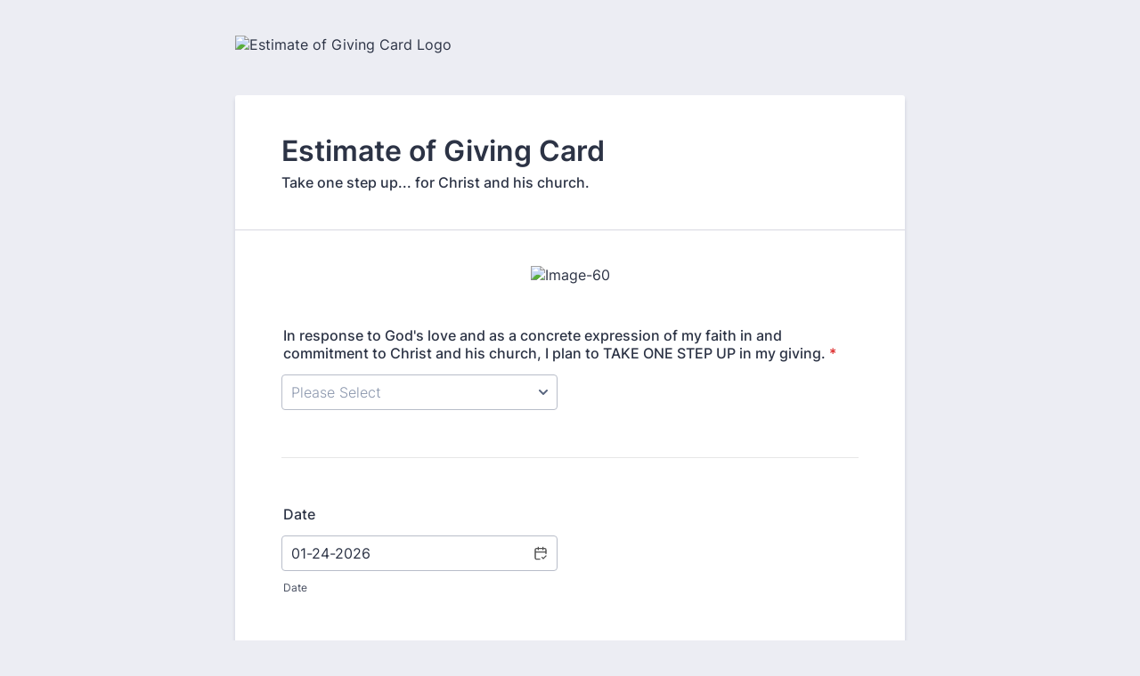

--- FILE ---
content_type: text/html; charset=utf-8
request_url: https://form.jotform.com/92965212500149
body_size: 10324
content:
<!DOCTYPE HTML PUBLIC "-//W3C//DTD HTML 4.01//EN" "http://www.w3.org/TR/html4/strict.dtd">
<html lang="en-US"  class="supernova "><head>
<meta http-equiv="Content-Type" content="text/html; charset=utf-8" />
<link rel="alternate" type="application/json+oembed" href="https://www.jotform.com/oembed/?format=json&amp;url=https%3A%2F%2Fform.jotform.com%2F92965212500149" title="oEmbed Form">
<link rel="alternate" type="text/xml+oembed" href="https://www.jotform.com/oembed/?format=xml&amp;url=https%3A%2F%2Fform.jotform.com%2F92965212500149" title="oEmbed Form">
<meta property="og:title" content="Estimate of Giving Card" >
<meta property="og:url" content="https://form.jotform.com/92965212500149" >
<meta property="og:description" content="Please click the link to complete this form." >
<meta name="slack-app-id" content="AHNMASS8M">
<meta property="og:image" content="https://www.jotform.com/uploads/plainfieldumc/form_files/0520108-Logo.5c33b3fdd820e6.12228108.png" />
<link rel="shortcut icon" href="https://cdn.jotfor.ms/assets/img/favicons/favicon-2021-light%402x.png">
<link rel="apple-touch-icon" href="https://cdn.jotfor.ms/assets/img/favicons/favicon-2021-light%402x.png">
<script>
          var favicon = document.querySelector('link[rel="shortcut icon"]');
          window.isDarkMode = (window.matchMedia && window.matchMedia('(prefers-color-scheme: dark)').matches);
          if(favicon && window.isDarkMode) {
              favicon.href = favicon.href.replaceAll('favicon-2021-light%402x.png', 'favicon-2021-dark%402x.png');
          }
      </script><link rel="canonical" href="https://form.jotform.com/92965212500149" />
<meta name="viewport" content="width=device-width, initial-scale=1.0, maximum-scale=5.0, user-scalable=1" />
<meta name="HandheldFriendly" content="true" />
<title>Estimate of Giving Card</title>
<link type="text/css" rel="stylesheet" href="https://cdn.jotfor.ms/stylebuilder/static/form-common.css?v=bfad20d
"/>
<style type="text/css">@media print{*{-webkit-print-color-adjust: exact !important;color-adjust: exact !important;}.form-section{display:inline!important}.form-pagebreak{display:none!important}.form-section-closed{height:auto!important}.page-section{position:initial!important}}</style>
<link type="text/css" rel="stylesheet" href="https://cdn.jotfor.ms/themes/CSS/5e6b428acc8c4e222d1beb91.css?v=3.3.68206&themeRevisionID=5f7ed99c2c2c7240ba580251"/>
<link type="text/css" rel="stylesheet" href="https://cdn.jotfor.ms/s/static/470a172a7c0/css/styles/payment/payment_styles.css?3.3.68206" />
<link type="text/css" rel="stylesheet" href="https://cdn.jotfor.ms/s/static/470a172a7c0/css/styles/payment/payment_feature.css?3.3.68206" />
<style type="text/css" id="form-designer-style">
    /* Injected CSS Code */
/*PREFERENCES STYLE*/
    .form-all {
      font-family: Inter, sans-serif;
    }
    .form-all .qq-upload-button,
    .form-all .form-submit-button,
    .form-all .form-submit-reset,
    .form-all .form-submit-print {
      font-family: Inter, sans-serif;
    }
    .form-all .form-pagebreak-back-container,
    .form-all .form-pagebreak-next-container {
      font-family: Inter, sans-serif;
    }
    .form-header-group {
      font-family: Inter, sans-serif;
    }
    .form-label {
      font-family: Inter, sans-serif;
    }
  
    .form-label.form-label-auto {
      
    display: block;
    float: none;
    text-align: left;
    width: 100%;
  
    }
  
    .form-line {
      margin-top: 12px;
      margin-bottom: 12px;
    }
  
    .form-all {
      max-width: 752px;
      width: 100%;
    }
  
    .form-label.form-label-left,
    .form-label.form-label-right,
    .form-label.form-label-left.form-label-auto,
    .form-label.form-label-right.form-label-auto {
      width: 230px;
    }
  
    .form-all {
      font-size: 16px
    }
    .form-all .qq-upload-button,
    .form-all .qq-upload-button,
    .form-all .form-submit-button,
    .form-all .form-submit-reset,
    .form-all .form-submit-print {
      font-size: 16px
    }
    .form-all .form-pagebreak-back-container,
    .form-all .form-pagebreak-next-container {
      font-size: 16px
    }
  
    .supernova .form-all, .form-all {
      background-color: #fff;
    }
  
    .form-all {
      color: #2C3345;
    }
    .form-header-group .form-header {
      color: #2C3345;
    }
    .form-header-group .form-subHeader {
      color: #2C3345;
    }
    .form-label-top,
    .form-label-left,
    .form-label-right,
    .form-html,
    .form-checkbox-item label,
    .form-radio-item label {
      color: #2C3345;
    }
    .form-sub-label {
      color: #464d5f;
    }
  
    .supernova {
      background-color: #ecedf3;
    }
    .supernova body {
      background: transparent;
    }
  
    .form-textbox,
    .form-textarea,
    .form-dropdown,
    .form-radio-other-input,
    .form-checkbox-other-input,
    .form-captcha input,
    .form-spinner input {
      background-color: #fff;
    }
  
    .supernova {
      background-image: none;
    }
    #stage {
      background-image: none;
    }
  
    .form-all {
      background-image: none;
    }
  
    .form-all {
      position: relative;
    }
    .form-all:before {
      content: "";
      background-image: url("https://www.jotform.com/uploads/plainfieldumc/form_files/0520108-Logo.5c33b3fdd820e6.12228108.png");
      display: inline-block;
      height: 57px;
      position: absolute;
      background-size: 254px 57px;
      background-repeat: no-repeat;
      width: 100%;
    }
    .form-all { margin-top: 77px; }
    .form-all:before {
      top: -67px;
      left: 0;
      background-position: top left;
    }
           
  .ie-8 .form-all:before { display: none; }
  .ie-8 {
    margin-top: auto;
    margin-top: initial;
  }
  
  /*PREFERENCES STYLE*//*__INSPECT_SEPERATOR__*/
    /* Injected CSS Code */
</style>

<script>window.enableEventObserver=true</script>
<script>window.CDN="https://cdn.jotfor.ms/"</script>
<script>window.umdRootPath="https://cdn.jotfor.ms/s/umd/470a172a7c0/"</script>
<script>window.staticRootPath="https://cdn.jotfor.ms/s/static/470a172a7c0/"</script>
<script src="https://cdn.jotfor.ms/s/static/470a172a7c0/static/prototype.forms.js" type="text/javascript"></script>
<script src="https://cdn.jotfor.ms/s/static/470a172a7c0/static/jotform.forms.js" type="text/javascript"></script>
<script src="https://cdn.jotfor.ms/s/static/470a172a7c0/js/vendor/maskedinput_5.0.9.min.js" type="text/javascript"></script>
<script src="https://cdn.jotfor.ms/s/static/470a172a7c0/js/punycode-1.4.1.min.js" type="text/javascript" defer></script>
<script src="https://cdn.jotfor.ms/s/static/470a172a7c0/js/vendor/smoothscroll.min.js" type="text/javascript"></script>
<script src="https://cdn.jotfor.ms/s/static/470a172a7c0/js/errorNavigation.js" type="text/javascript"></script>
<script type="text/javascript">	JotForm.newDefaultTheme = true;
	JotForm.extendsNewTheme = false;
	// {GPT_APP_SCRIPT}
	JotForm.singleProduct = false;
	JotForm.newPaymentUIForNewCreatedForms = false;
	JotForm.texts = {"confirmEmail":"E-mail does not match","pleaseWait":"Please wait...","validateEmail":"You need to validate this e-mail","confirmClearForm":"Are you sure you want to clear the form","lessThan":"Your score should be less than or equal to","incompleteFields":"There are incomplete required fields. Please complete them.","required":"This field is required.","requireOne":"At least one field required.","requireEveryRow":"Every row is required.","requireEveryCell":"Every cell is required.","email":"Enter a valid e-mail address","alphabetic":"This field can only contain letters","numeric":"This field can only contain numeric values","alphanumeric":"This field can only contain letters and numbers.","cyrillic":"This field can only contain cyrillic characters","url":"This field can only contain a valid URL","currency":"This field can only contain currency values.","fillMask":"Field value must fill mask.","uploadExtensions":"You can only upload following files:","noUploadExtensions":"File has no extension file type (e.g. .txt, .png, .jpeg)","uploadFilesize":"File size cannot be bigger than:","uploadFilesizemin":"File size cannot be smaller than:","gradingScoreError":"Score total should only be less than or equal to","inputCarretErrorA":"Input should not be less than the minimum value:","inputCarretErrorB":"Input should not be greater than the maximum value:","maxDigitsError":"The maximum digits allowed is","minCharactersError":"The number of characters should not be less than the minimum value:","maxCharactersError":"The number of characters should not be more than the maximum value:","freeEmailError":"Free email accounts are not allowed","minSelectionsError":"The minimum required number of selections is ","maxSelectionsError":"The maximum number of selections allowed is ","pastDatesDisallowed":"Date must not be in the past.","dateLimited":"This date is unavailable.","dateInvalid":"This date is not valid. The date format is {format}","dateInvalidSeparate":"This date is not valid. Enter a valid {element}.","ageVerificationError":"You must be older than {minAge} years old to submit this form.","multipleFileUploads_typeError":"{file} has invalid extension. Only {extensions} are allowed.","multipleFileUploads_sizeError":"{file} is too large, maximum file size is {sizeLimit}.","multipleFileUploads_minSizeError":"{file} is too small, minimum file size is {minSizeLimit}.","multipleFileUploads_emptyError":"{file} is empty, please select files again without it.","multipleFileUploads_uploadFailed":"File upload failed, please remove it and upload the file again.","multipleFileUploads_onLeave":"The files are being uploaded, if you leave now the upload will be cancelled.","multipleFileUploads_fileLimitError":"Only {fileLimit} file uploads allowed.","dragAndDropFilesHere_infoMessage":"Drag and drop files here","chooseAFile_infoMessage":"Choose a file","maxFileSize_infoMessage":"Max. file size","generalError":"There are errors on the form. Please fix them before continuing.","generalPageError":"There are errors on this page. Please fix them before continuing.","wordLimitError":"Too many words. The limit is","wordMinLimitError":"Too few words.  The minimum is","characterLimitError":"Too many Characters.  The limit is","characterMinLimitError":"Too few characters. The minimum is","ccInvalidNumber":"Credit Card Number is invalid.","ccInvalidCVC":"CVC number is invalid.","ccInvalidExpireDate":"Expire date is invalid.","ccInvalidExpireMonth":"Expiration month is invalid.","ccInvalidExpireYear":"Expiration year is invalid.","ccMissingDetails":"Please fill up the credit card details.","ccMissingProduct":"Please select at least one product.","ccMissingDonation":"Please enter numeric values for donation amount.","disallowDecimals":"Please enter a whole number.","restrictedDomain":"This domain is not allowed","ccDonationMinLimitError":"Minimum amount is {minAmount} {currency}","requiredLegend":"All fields marked with * are required and must be filled.","geoPermissionTitle":"Permission Denied","geoPermissionDesc":"Check your browser's privacy settings.","geoNotAvailableTitle":"Position Unavailable","geoNotAvailableDesc":"Location provider not available. Please enter the address manually.","geoTimeoutTitle":"Timeout","geoTimeoutDesc":"Please check your internet connection and try again.","selectedTime":"Selected Time","formerSelectedTime":"Former Time","cancelAppointment":"Cancel Appointment","cancelSelection":"Cancel Selection","confirmSelection":"Confirm Selection","noSlotsAvailable":"No slots available","slotUnavailable":"{time} on {date} has been selected is unavailable. Please select another slot.","multipleError":"There are {count} errors on this page. Please correct them before moving on.","oneError":"There is {count} error on this page. Please correct it before moving on.","doneMessage":"Well done! All errors are fixed.","invalidTime":"Enter a valid time","doneButton":"Done","reviewSubmitText":"Review and Submit","nextButtonText":"Next","prevButtonText":"Previous","seeErrorsButton":"See Errors","notEnoughStock":"Not enough stock for the current selection","notEnoughStock_remainedItems":"Not enough stock for the current selection ({count} items left)","soldOut":"Sold Out","justSoldOut":"Just Sold Out","selectionSoldOut":"Selection Sold Out","subProductItemsLeft":"({count} items left)","startButtonText":"START","submitButtonText":"Submit","submissionLimit":"Sorry! Only one entry is allowed. <br> Multiple submissions are disabled for this form.","reviewBackText":"Back to Form","seeAllText":"See All","progressMiddleText":"of","fieldError":"field has an error.","error":"Error"};
	JotForm.newPaymentUI = true;
	JotForm.isFormViewTrackingAllowed = true;
	JotForm.replaceTagTest = true;
	JotForm.activeRedirect = "thanktext";
	JotForm.uploadServerURL = "https://upload.jotform.com/upload";

   JotForm.setConditions([{"action":[{"id":"action_0_1697130940913","visibility":"ShowMultiple","isError":false,"fields":["7","59","25","58","50","14"]}],"id":"1697130202626","index":"0","link":"Any","priority":"0","terms":[{"id":"term_0_1697130940913","field":"4","operator":"equals","value":"STEP UP TOWARD TITHING","isError":false}],"type":"field"},{"action":[{"id":"action_0_1697130940072","visibility":"ShowMultiple","isError":false,"fields":["6","59","25","58","50","14"]}],"id":"1697130940072","index":"1","link":"Any","priority":"1","terms":[{"id":"term_0_1697130940072","field":"4","operator":"equals","value":"STEP UP TO TITHING","isError":false}],"type":"field"},{"action":[{"id":"action_0_1697130926174","visibility":"ShowMultiple","isError":false,"fields":["5","59","25","58","50","14"]}],"id":"1697130926174","index":"2","link":"Any","priority":"2","terms":[{"id":"term_0_1697130926174","field":"4","operator":"equals","value":"STEP UP BEYOND TITHING","isError":false}],"type":"field"}]);	JotForm.clearFieldOnHide="disable";
	JotForm.submitError="jumpToFirstError";
	JotForm.encryptionProtocol = "JF-CSE-V1";

	JotForm.init(function(){
	/*INIT-START*/
if (window.JotForm && JotForm.accessible) $('input_50').setAttribute('tabindex',0);

 JotForm.calendarMonths = ["January","February","March","April","May","June","July","August","September","October","November","December"];
 if (!JotForm.calenderViewMonths) JotForm.calenderViewMonths = {};  JotForm.calenderViewMonths[12] = ["January","February","March","April","May","June","July","August","September","October","November","December"];
 if (!JotForm.calenderViewDays) JotForm.calenderViewDays = {};  JotForm.calenderViewDays[12] = ["Sunday","Monday","Tuesday","Wednesday","Thursday","Friday","Saturday","Sunday"];
 JotForm.calendarDays = ["Sunday","Monday","Tuesday","Wednesday","Thursday","Friday","Saturday","Sunday"];
 JotForm.calendarOther = {"today":"Today"};
 var languageOptions = document.querySelectorAll('#langList li'); 
 for(var langIndex = 0; langIndex < languageOptions.length; langIndex++) { 
   languageOptions[langIndex].on('click', function(e) { setTimeout(function(){ JotForm.setCalendar("12", false, {"days":{"monday":true,"tuesday":true,"wednesday":true,"thursday":true,"friday":true,"saturday":true,"sunday":true},"future":true,"past":true,"custom":false,"ranges":false,"start":"","end":"","countSelectedDaysOnly":false}); }, 0); });
 } 
 JotForm.onTranslationsFetch(function() { JotForm.setCalendar("12", false, {"days":{"monday":true,"tuesday":true,"wednesday":true,"thursday":true,"friday":true,"saturday":true,"sunday":true},"future":true,"past":true,"custom":false,"ranges":false,"start":"","end":"","countSelectedDaysOnly":false}); });
 JotForm.formatDate({date:(new Date()), dateField:$("id_"+12)});
      JotForm.setPhoneMaskingValidator( 'input_51_full', '\u0028\u0023\u0023\u0023\u0029 \u0023\u0023\u0023\u002d\u0023\u0023\u0023\u0023' );
      JotForm.alterTexts(undefined);
	/*INIT-END*/
	});

   setTimeout(function() {
JotForm.paymentExtrasOnTheFly([null,{"name":"heading","qid":"1","text":"Estimate of Giving Card","type":"control_head"},{"name":"submit2","qid":"2","text":"Submit","type":"control_button"},null,{"description":"","name":"Ipledge","qid":"4","subLabel":"","text":"In response to God's love and as a concrete expression of my faith in and commitment to Christ and his church, I plan to TAKE ONE STEP UP in my giving.","type":"control_dropdown"},{"name":"input5","qid":"5","text":"STEP UP BEYOND TITHINGMy desire is to do more than God's minimum","type":"control_text"},{"name":"input6","qid":"6","text":"STEP UP TO TITHINGI will give 1\u002F10 (10%) of my income to God's work. ","type":"control_text"},{"name":"input7","qid":"7","text":"STEP UP TOWARDS TITHINGI am not yet a tither, but I will move toward that goal.&nbsp;","type":"control_text"},null,{"description":"","name":"name","qid":"9","text":"Name","type":"control_fullname"},{"description":"","name":"address","qid":"10","text":"Address","type":"control_address"},{"description":"","name":"email","qid":"11","subLabel":"example@example.com","text":"Email","type":"control_email"},{"description":"","name":"date","qid":"12","text":"Date","type":"control_datetime"},{"name":"input13","qid":"13","text":"This commitment may be revised or cancelled at any time at my request.Copyright 1989 and 2002 by Herb Miller. All Rights Reserved0-687-06406-6 Abingdon Press.","type":"control_text"},{"description":"","name":"howOften14","qid":"14","subLabel":"","text":"How often?","type":"control_dropdown"},{"name":"divider","qid":"15","type":"control_divider"},null,null,{"name":"divider18","qid":"18","type":"control_divider"},null,{"description":"","name":"pleaseVerify","qid":"20","text":"Please verify that you are human","type":"control_captcha"},null,null,{"name":"input23","qid":"23","text":"All your information is sent across a protected 256 bit SSL (Secure Socket Layer) connection that uses a SHA256 Certificate. This level of security is the same level of protection used by online banking or e-commerce providers. Information shared with Plainfield UMC via this form will not be shared or stored. ","type":"control_text"},null,{"name":"divider57","qid":"25","text":"Divider","type":"control_divider"},null,null,null,null,null,null,null,null,null,null,null,null,null,null,null,null,null,null,null,null,null,null,null,null,{"description":"","name":"myCommitment","qid":"50","subLabel":"Please type your tithing commitment.","text":"My commitment:","type":"control_textbox"},{"description":"","name":"phone","qid":"51","text":"Phone","type":"control_phone"},null,null,null,null,null,{"name":"ltpStyletextalign","qid":"57","text":"Download the Step Chart and Giving Chart here. ","type":"control_text"},{"name":"ltpStyletextalign58","qid":"58","text":"Download the Step Chart and Giving Chart here. ","type":"control_text"},{"description":"","labelText":"","name":"image","qid":"59","text":"20231022-35-WIC.652828bd2272f0.01416625","type":"control_image"},{"description":"","labelText":"","name":"image60","qid":"60","text":"StepUp%20Chart%202025.68f26c02813864.68444226","type":"control_image"}]);}, 20); 
</script>
</head>
<body>
<form class="jotform-form" onsubmit="return typeof testSubmitFunction !== 'undefined' && testSubmitFunction();" action="https://submit.jotform.com/submit/92965212500149" method="post" name="form_92965212500149" id="92965212500149" accept-charset="utf-8" autocomplete="on"><input type="hidden" name="formID" value="92965212500149" /><input type="hidden" id="JWTContainer" value="" /><input type="hidden" id="cardinalOrderNumber" value="" /><input type="hidden" id="jsExecutionTracker" name="jsExecutionTracker" value="build-date-1769060999665" /><input type="hidden" id="submitSource" name="submitSource" value="unknown" /><input type="hidden" id="submitDate" name="submitDate" value="undefined" /><input type="hidden" id="buildDate" name="buildDate" value="1769060999665" /><input type="hidden" name="uploadServerUrl" value="https://upload.jotform.com/upload" /><input type="hidden" name="eventObserver" value="1" />
  <div id="formCoverLogo" style="margin-bottom:10px" class="form-cover-wrapper form-has-cover form-page-cover-image-align-left">
    <div class="form-page-cover-image-wrapper" style="max-width:752px"><img src="https://www.jotform.com/uploads/plainfieldumc/form_files/0520108-Logo.5c33b3fdd820e6.12228108.png" class="form-page-cover-image" width="254" height="57" alt="Estimate of Giving Card Logo" style="aspect-ratio:254/57" /></div>
  </div>
  <div role="main" class="form-all">
    <ul class="form-section page-section" role="presentation">
      <li id="cid_1" class="form-input-wide" data-type="control_head">
        <div class="form-header-group  header-large">
          <div class="header-text httal htvam">
            <h1 id="header_1" class="form-header" data-component="header">Estimate of Giving Card</h1>
            <div id="subHeader_1" class="form-subHeader">Take one step up... for Christ and his church.</div>
          </div>
        </div>
      </li>
      <li class="form-line" data-type="control_image" id="id_60">
        <div id="cid_60" class="form-input-wide" data-layout="full">
          <div style="text-align:center" aria-hidden="true" role="none"><img alt="Image-60" loading="lazy" class="form-image" style="border:0" src="https://www.jotform.com/uploads/plainfieldumc/form_files/StepUp%20Chart%202025.68f26c02813864.68444226.jpg" height="525px" width="680px" data-component="image" role="none" aria-hidden="true" tabindex="-1" /></div>
        </div>
      </li>
      <li class="form-line jf-required" data-type="control_dropdown" id="id_4"><label class="form-label form-label-top form-label-auto" id="label_4" for="input_4" aria-hidden="false"> In response to God's love and as a concrete expression of my faith in and commitment to Christ and his church, I plan to TAKE ONE STEP UP in my giving.<span class="form-required">*</span> </label>
        <div id="cid_4" class="form-input-wide jf-required" data-layout="half"> <select class="form-dropdown validate[required]" id="input_4" name="q4_Ipledge" style="width:310px" data-component="dropdown" required="" aria-label="In response to God&#x27;s love and as a concrete expression of my faith in and commitment to Christ and his church, I plan to TAKE ONE STEP UP in my giving.">
            <option value="">Please Select</option>
            <option value="STEP UP BEYOND TITHING">STEP UP BEYOND TITHING</option>
            <option value="STEP UP TO TITHING">STEP UP TO TITHING</option>
            <option value="STEP UP TOWARD TITHING">STEP UP TOWARD TITHING</option>
          </select> </div>
      </li>
      <li class="form-line always-hidden form-field-hidden" style="display:none;" data-type="control_text" id="id_5">
        <div id="cid_5" class="form-input-wide always-hidden" data-layout="full">
          <div id="text_5" class="form-html" data-component="text" tabindex="-1">
            <p><strong>STEP UP BEYOND TITHING</strong><br />My desire is to do more than God's minimum</p>
          </div>
        </div>
      </li>
      <li class="form-line always-hidden form-field-hidden" style="display:none;" data-type="control_text" id="id_6">
        <div id="cid_6" class="form-input-wide always-hidden" data-layout="full">
          <div id="text_6" class="form-html" data-component="text" tabindex="-1">
            <p><strong>STEP UP TO TITHING<br /></strong>I will give 1/10 (10%) of my income to God's work. </p>
          </div>
        </div>
      </li>
      <li class="form-line always-hidden form-field-hidden" style="display:none;" data-type="control_text" id="id_7">
        <div id="cid_7" class="form-input-wide always-hidden" data-layout="full">
          <div id="text_7" class="form-html" data-component="text" tabindex="-1">
            <p><strong>STEP UP TOWARDS TITHING<br /></strong>I am not yet a tither, but I will move toward that goal. </p>
          </div>
        </div>
      </li>
      <li class="form-line always-hidden form-field-hidden" style="display:none;" data-type="control_image" id="id_59">
        <div id="cid_59" class="form-input-wide always-hidden" data-layout="full">
          <div style="text-align:center" aria-hidden="true" role="none"><img alt="Image-59" loading="lazy" class="form-image" style="border:0" src="https://www.jotform.com/uploads/plainfieldumc/form_files/20231022-35-WIC.652828bd2272f0.01416625.png" height="408px" width="680px" data-component="image" role="none" aria-hidden="true" tabindex="-1" /></div>
        </div>
      </li>
      <li class="form-line always-hidden form-field-hidden" style="display:none;" data-type="control_divider" id="id_25">
        <div id="cid_25" class="form-input-wide always-hidden" data-layout="full">
          <div class="divider" data-component="divider" style="border-bottom-width:1px;border-bottom-style:solid;border-color:#e6e6e6;height:1px;margin-left:0px;margin-right:0px;margin-top:5px;margin-bottom:5px"></div>
        </div>
      </li>
      <li class="form-line always-hidden form-field-hidden" style="display:none;" data-type="control_text" id="id_58">
        <div id="cid_58" class="form-input-wide always-hidden" data-layout="full">
          <div id="text_58" class="form-html" data-component="text" tabindex="-1">
            <p style="text-align: center;"><a href="https://drive.google.com/file/d/1XFCAfLzF0B4rru2hCYLrlpLt_w26bhcE/view?usp=drive_link" target="_blank" rel="nofollow"><span style="text-decoration: underline;">Download the Step Chart and Giving Chart here.</span> </a></p>
          </div>
        </div>
      </li>
      <li class="form-line always-hidden form-field-hidden" style="display:none;" data-type="control_textbox" id="id_50"><label class="form-label form-label-top form-label-auto" id="label_50" for="input_50" aria-hidden="false"> My commitment: </label>
        <div id="cid_50" class="form-input-wide always-hidden" data-layout="half"> <span class="form-sub-label-container" style="vertical-align:top"><input type="text" id="input_50" name="q50_myCommitment" data-type="input-textbox" class="form-textbox" data-defaultvalue="" style="width:310px" size="310" placeholder="$" data-component="textbox" aria-labelledby="label_50 sublabel_input_50" value="" /><label class="form-sub-label" for="input_50" id="sublabel_input_50" style="min-height:13px">Please type your tithing commitment.</label></span> </div>
      </li>
      <li class="form-line always-hidden form-field-hidden" style="display:none;" data-type="control_dropdown" id="id_14"><label class="form-label form-label-top form-label-auto" id="label_14" for="input_14" aria-hidden="false"> How often? </label>
        <div id="cid_14" class="form-input-wide always-hidden" data-layout="half"> <select class="form-dropdown" id="input_14" name="q14_howOften14" style="width:310px" data-component="dropdown" aria-label="How often?">
            <option value="">Please Select</option>
            <option data-calcvalue="52" value="weekly">weekly</option>
            <option data-calcvalue="26" value="biweekly">biweekly</option>
            <option data-calcvalue="24" value="twice monthly">twice monthly</option>
            <option data-calcvalue="12" value="month">month</option>
            <option data-calcvalue="1" value="year">year</option>
          </select> </div>
      </li>
      <li class="form-line" data-type="control_divider" id="id_15">
        <div id="cid_15" class="form-input-wide" data-layout="full">
          <div class="divider" data-component="divider" style="border-bottom-width:1px;border-bottom-style:solid;border-color:#e6e6e6;height:1px;margin-left:0px;margin-right:0px;margin-top:5px;margin-bottom:5px"></div>
        </div>
      </li>
      <li class="form-line" data-type="control_datetime" id="id_12"><label class="form-label form-label-top form-label-auto" id="label_12" for="lite_mode_12" aria-hidden="false"> Date </label>
        <div id="cid_12" class="form-input-wide" data-layout="half">
          <div data-wrapper-react="true">
            <div style="display:none"><span class="form-sub-label-container" style="vertical-align:top"><input class="form-textbox validate[limitDate]" id="month_12" name="q12_date[month]" type="tel" size="2" data-maxlength="2" data-age="" maxLength="2" autoComplete="off" aria-labelledby="label_12 sublabel_12_month" value="01" /><span class="date-separate" aria-hidden="true"> -</span><label class="form-sub-label" for="month_12" id="sublabel_12_month" style="min-height:13px">Month</label></span><span class="form-sub-label-container" style="vertical-align:top"><input class="currentDate form-textbox validate[limitDate]" id="day_12" name="q12_date[day]" type="tel" size="2" data-maxlength="2" data-age="" maxLength="2" autoComplete="off" aria-labelledby="label_12 sublabel_12_day" value="22" /><span class="date-separate" aria-hidden="true"> -</span><label class="form-sub-label" for="day_12" id="sublabel_12_day" style="min-height:13px">Day</label></span><span class="form-sub-label-container" style="vertical-align:top"><input class="form-textbox validate[limitDate]" id="year_12" name="q12_date[year]" type="tel" size="4" data-maxlength="4" data-age="" maxLength="4" autoComplete="off" aria-labelledby="label_12 sublabel_12_year" value="2026" /><label class="form-sub-label" for="year_12" id="sublabel_12_year" style="min-height:13px">Year</label></span></div><span class="form-sub-label-container" style="vertical-align:top"><input class="form-textbox validate[limitDate, validateLiteDate]" id="lite_mode_12" type="text" size="12" data-maxlength="12" maxLength="12" data-age="" data-format="mmddyyyy" data-seperator="-" placeholder="MM-DD-YYYY" data-placeholder="MM-DD-YYYY" autoComplete="off" aria-labelledby="label_12 sublabel_12_litemode" value="01-22-2026" /><button type="button" class=" newDefaultTheme-dateIcon focusable icon-liteMode" id="input_12_pick" data-component="datetime" aria-label="Choose date" data-allow-time="No" data-version="v2"></button><label class="form-sub-label" for="lite_mode_12" id="sublabel_12_litemode" style="min-height:13px">Date</label></span>
          </div>
        </div>
      </li>
      <li class="form-line jf-required" data-type="control_fullname" id="id_9"><label class="form-label form-label-top form-label-auto" id="label_9" for="first_9" aria-hidden="false"> Name<span class="form-required">*</span> </label>
        <div id="cid_9" class="form-input-wide jf-required" data-layout="full">
          <div data-wrapper-react="true"><span class="form-sub-label-container" style="vertical-align:top" data-input-type="first"><input type="text" id="first_9" name="q9_name[first]" class="form-textbox validate[required]" data-defaultvalue="" autoComplete="section-input_9 given-name" size="10" data-component="first" aria-labelledby="label_9 sublabel_9_first" required="" value="" /><label class="form-sub-label" for="first_9" id="sublabel_9_first" style="min-height:13px">First Name</label></span><span class="form-sub-label-container" style="vertical-align:top" data-input-type="last"><input type="text" id="last_9" name="q9_name[last]" class="form-textbox validate[required]" data-defaultvalue="" autoComplete="section-input_9 family-name" size="15" data-component="last" aria-labelledby="label_9 sublabel_9_last" required="" value="" /><label class="form-sub-label" for="last_9" id="sublabel_9_last" style="min-height:13px">Last Name</label></span></div>
        </div>
      </li>
      <li class="form-line jf-required" data-type="control_address" id="id_10"><label class="form-label form-label-top form-label-auto" id="label_10" for="input_10_addr_line1" aria-hidden="false"> Address<span class="form-required">*</span> </label>
        <div id="cid_10" class="form-input-wide jf-required" data-layout="full">
          <div summary="" class="form-address-table jsTest-addressField">
            <div class="form-address-line-wrapper jsTest-address-line-wrapperField"><span class="form-address-line form-address-street-line jsTest-address-lineField"><span class="form-sub-label-container" style="vertical-align:top"><input type="text" id="input_10_addr_line1" name="q10_address[addr_line1]" class="form-textbox validate[required] form-address-line" data-defaultvalue="" autoComplete="section-input_10 address-line1" data-component="address_line_1" aria-labelledby="label_10 sublabel_10_addr_line1" required="" value="" /><label class="form-sub-label" for="input_10_addr_line1" id="sublabel_10_addr_line1" style="min-height:13px">Street Address</label></span></span></div>
            <div class="form-address-line-wrapper jsTest-address-line-wrapperField"><span class="form-address-line form-address-street-line jsTest-address-lineField"><span class="form-sub-label-container" style="vertical-align:top"><input type="text" id="input_10_addr_line2" name="q10_address[addr_line2]" class="form-textbox form-address-line" data-defaultvalue="" autoComplete="section-input_10 address-line2" data-component="address_line_2" aria-labelledby="label_10 sublabel_10_addr_line2" value="" /><label class="form-sub-label" for="input_10_addr_line2" id="sublabel_10_addr_line2" style="min-height:13px">Street Address Line 2</label></span></span></div>
            <div class="form-address-line-wrapper jsTest-address-line-wrapperField"><span class="form-address-line form-address-city-line jsTest-address-lineField "><span class="form-sub-label-container" style="vertical-align:top"><input type="text" id="input_10_city" name="q10_address[city]" class="form-textbox validate[required] form-address-city" data-defaultvalue="" autoComplete="section-input_10 address-level2" data-component="city" aria-labelledby="label_10 sublabel_10_city" required="" value="" /><label class="form-sub-label" for="input_10_city" id="sublabel_10_city" style="min-height:13px">City</label></span></span><span class="form-address-line form-address-state-line jsTest-address-lineField "><span class="form-sub-label-container" style="vertical-align:top"><input type="text" id="input_10_state" name="q10_address[state]" class="form-textbox validate[required] form-address-state" data-defaultvalue="" autoComplete="section-input_10 address-level1" data-component="state" aria-labelledby="label_10 sublabel_10_state" required="" value="" /><label class="form-sub-label" for="input_10_state" id="sublabel_10_state" style="min-height:13px">State / Province</label></span></span></div>
            <div class="form-address-line-wrapper jsTest-address-line-wrapperField"><span class="form-address-line form-address-zip-line jsTest-address-lineField "><span class="form-sub-label-container" style="vertical-align:top"><input type="text" id="input_10_postal" name="q10_address[postal]" class="form-textbox validate[required] form-address-postal" data-defaultvalue="" autoComplete="section-input_10 postal-code" data-component="zip" aria-labelledby="label_10 sublabel_10_postal" required="" value="" /><label class="form-sub-label" for="input_10_postal" id="sublabel_10_postal" style="min-height:13px">Postal / Zip Code</label></span></span></div>
          </div>
        </div>
      </li>
      <li class="form-line jf-required" data-type="control_phone" id="id_51"><label class="form-label form-label-top form-label-auto" id="label_51" for="input_51_full"> Phone<span class="form-required">*</span> </label>
        <div id="cid_51" class="form-input-wide jf-required" data-layout="half"> <span class="form-sub-label-container" style="vertical-align:top"><input type="tel" id="input_51_full" name="q51_phone[full]" data-type="mask-number" class="mask-phone-number form-textbox validate[required, Fill Mask]" data-defaultvalue="" autoComplete="section-input_51 tel-national" style="width:310px" data-masked="true" placeholder="(000) 000-0000" data-component="phone" aria-labelledby="label_51 sublabel_51_masked" required="" value="" /><label class="form-sub-label" for="input_51_full" id="sublabel_51_masked" style="min-height:13px">Please enter a valid phone number.</label></span> </div>
      </li>
      <li class="form-line jf-required" data-type="control_email" id="id_11"><label class="form-label form-label-top form-label-auto" id="label_11" for="input_11" aria-hidden="false"> Email<span class="form-required">*</span> </label>
        <div id="cid_11" class="form-input-wide jf-required" data-layout="half"> <span class="form-sub-label-container" style="vertical-align:top"><input type="email" id="input_11" name="q11_email" class="form-textbox validate[required, Email]" data-defaultvalue="" autoComplete="section-input_11 email" style="width:310px" size="310" data-component="email" aria-labelledby="label_11 sublabel_input_11" required="" value="" /><label class="form-sub-label" for="input_11" id="sublabel_input_11" style="min-height:13px">example@example.com</label></span> </div>
      </li>
      <li class="form-line" data-type="control_divider" id="id_18">
        <div id="cid_18" class="form-input-wide" data-layout="full">
          <div class="divider" data-component="divider" style="border-bottom-width:1px;border-bottom-style:solid;border-color:#e6e6e6;height:1px;margin-left:0px;margin-right:0px;margin-top:5px;margin-bottom:5px"></div>
        </div>
      </li>
      <li class="form-line" data-type="control_text" id="id_23">
        <div id="cid_23" class="form-input-wide" data-layout="full">
          <div id="text_23" class="form-html" data-component="text" tabindex="-1">
            <p><span style="font-size: 8pt;">All your information is sent across a protected 256 bit SSL (Secure Socket Layer) connection that uses a SHA256 Certificate. This level of security is the same level of protection used by online banking or e-commerce providers. Information shared with Plainfield UMC via this form will not be shared or stored. </span></p>
          </div>
        </div>
      </li>
      <li class="form-line jf-required" data-type="control_captcha" id="id_20"><label class="form-label form-label-top form-label-auto" id="label_20" for="input_20" aria-hidden="false"> Please verify that you are human<span class="form-required">*</span> </label>
        <div id="cid_20" class="form-input-wide jf-required" data-layout="full">
          <section data-wrapper-react="true">
            <div id="recaptcha_input_20" data-component="recaptcha" data-callback="recaptchaCallbackinput_20" data-expired-callback="recaptchaExpiredCallbackinput_20"></div><input type="hidden" id="input_20" class="hidden validate[required]" name="recaptcha_visible" required="" />
            <script type="text/javascript" src="https://www.google.com/recaptcha/api.js?render=explicit&amp;onload=recaptchaLoadedinput_20"></script>
            <script type="text/javascript">
              var recaptchaLoadedinput_20 = function()
              {
                window.grecaptcha.render($("recaptcha_input_20"),
                {
                  sitekey: '6LdU3CgUAAAAAB0nnFM3M3T0sy707slYYU51RroJ',
                });
                var grecaptchaBadge = document.querySelector('.grecaptcha-badge');
                if (grecaptchaBadge)
                {
                  grecaptchaBadge.style.boxShadow = 'gray 0px 0px 2px';
                }
              };

              /**
               * Called when the reCaptcha verifies the user is human
               * For invisible reCaptcha;
               *   Submit event is stopped after validations and recaptcha is executed.
               *   If a challenge is not displayed, this will be called right after grecaptcha.execute()
               *   If a challenge is displayed, this will be called when the challenge is solved successfully
               *   Submit is triggered to actually submit the form since it is stopped before.
               */
              var recaptchaCallbackinput_20 = function()
              {
                var isInvisibleReCaptcha = false;
                var hiddenInput = $("input_20");
                hiddenInput.setValue(1);
                if (!isInvisibleReCaptcha)
                {
                  if (hiddenInput.validateInput)
                  {
                    hiddenInput.validateInput();
                  }
                }
                else
                {
                  triggerSubmit(hiddenInput.form)
                }

                function triggerSubmit(formElement)
                {
                  var button = formElement.ownerDocument.createElement('input');
                  button.style.display = 'none';
                  button.type = 'submit';
                  formElement.appendChild(button).click();
                  formElement.removeChild(button);
                }
              }

              // not really required for invisible recaptcha
              var recaptchaExpiredCallbackinput_20 = function()
              {
                var hiddenInput = $("input_20");
                hiddenInput.writeAttribute("value", false);
                if (hiddenInput.validateInput)
                {
                  hiddenInput.validateInput();
                }
              }
            </script>
          </section>
        </div>
      </li>
      <li class="form-line" data-type="control_button" id="id_2">
        <div id="cid_2" class="form-input-wide" data-layout="full">
          <div data-align="left" class="form-buttons-wrapper form-buttons-left   jsTest-button-wrapperField"><button id="input_2" type="submit" class="form-submit-button submit-button jf-form-buttons jsTest-submitField legacy-submit" data-component="button" data-content="">Submit</button></div>
        </div>
      </li>
      <li class="form-line" data-type="control_text" id="id_13">
        <div id="cid_13" class="form-input-wide" data-layout="full">
          <div id="text_13" class="form-html" data-component="text" tabindex="-1">
            <p><span style="font-size: 8pt;">This commitment may be revised or cancelled at any time at my request.<br /></span><span style="font-size: 8pt;">Copyright 1989 and 2002 by Herb Miller. All Rights Reserved<br /></span><span style="font-size: 8pt;">0-687-06406-6 Abingdon Press.</span></p>
          </div>
        </div>
      </li>
      <li class="form-line" data-type="control_text" id="id_57">
        <div id="cid_57" class="form-input-wide" data-layout="full">
          <div id="text_57" class="form-html" data-component="text" tabindex="-1">
            <p style="text-align: center;"><a href="https://drive.google.com/file/d/1XFCAfLzF0B4rru2hCYLrlpLt_w26bhcE/view?usp=drive_link" target="_blank" rel="nofollow"><span style="text-decoration: underline;">Download the Step Chart and Giving Chart here.</span> </a></p>
          </div>
        </div>
      </li>
      <li style="display:none">Should be Empty: <input type="text" name="website" value="" type="hidden" /></li>
    </ul>
  </div>
  <script>
    JotForm.showJotFormPowered = "0";
  </script>
  <script>
    JotForm.poweredByText = "Powered by Jotform";
  </script><input type="hidden" class="simple_spc" id="simple_spc" name="simple_spc" value="92965212500149" />
  <script type="text/javascript">
    var all_spc = document.querySelectorAll("form[id='92965212500149'] .si" + "mple" + "_spc");
    for (var i = 0; i < all_spc.length; i++)
    {
      all_spc[i].value = "92965212500149-92965212500149";
    }
  </script>
</form></body>
</html><script type="text/javascript">JotForm.isNewSACL=true;</script><script type="text/javascript">window.GOOGLE_SIGNON = "172124630376-qk1qmdfmur2ojaf39e070iqhpt2foaip.apps.googleusercontent.com"</script>
<script type="text/javascript">window.FACEBOOK_SIGNON_APP_ID = "1140740696088074"</script>
<script type="text/javascript">window.MICROSOFT_SIGNON_CLIENT_ID = "482577e8-f8d0-4a09-bbbb-15de3d05eebe"</script>
<script>window.JotFormAPIEndpoint = "https://api.jotform.com"; </script>
<script>window.JFForm = {"id":"92965212500149","draftID":"","skippable":true,"isHipaa":"","enforceHIPAARuleSet":false};</script> 
<script defer src="https://cdn.jotfor.ms/s/umd/470a172a7c0/for-formuser.js"></script>


--- FILE ---
content_type: text/html; charset=utf-8
request_url: https://www.google.com/recaptcha/api2/anchor?ar=1&k=6LdU3CgUAAAAAB0nnFM3M3T0sy707slYYU51RroJ&co=aHR0cHM6Ly9mb3JtLmpvdGZvcm0uY29tOjQ0Mw..&hl=en&v=PoyoqOPhxBO7pBk68S4YbpHZ&size=normal&anchor-ms=20000&execute-ms=30000&cb=msolr7qaqqf1
body_size: 49008
content:
<!DOCTYPE HTML><html dir="ltr" lang="en"><head><meta http-equiv="Content-Type" content="text/html; charset=UTF-8">
<meta http-equiv="X-UA-Compatible" content="IE=edge">
<title>reCAPTCHA</title>
<style type="text/css">
/* cyrillic-ext */
@font-face {
  font-family: 'Roboto';
  font-style: normal;
  font-weight: 400;
  font-stretch: 100%;
  src: url(//fonts.gstatic.com/s/roboto/v48/KFO7CnqEu92Fr1ME7kSn66aGLdTylUAMa3GUBHMdazTgWw.woff2) format('woff2');
  unicode-range: U+0460-052F, U+1C80-1C8A, U+20B4, U+2DE0-2DFF, U+A640-A69F, U+FE2E-FE2F;
}
/* cyrillic */
@font-face {
  font-family: 'Roboto';
  font-style: normal;
  font-weight: 400;
  font-stretch: 100%;
  src: url(//fonts.gstatic.com/s/roboto/v48/KFO7CnqEu92Fr1ME7kSn66aGLdTylUAMa3iUBHMdazTgWw.woff2) format('woff2');
  unicode-range: U+0301, U+0400-045F, U+0490-0491, U+04B0-04B1, U+2116;
}
/* greek-ext */
@font-face {
  font-family: 'Roboto';
  font-style: normal;
  font-weight: 400;
  font-stretch: 100%;
  src: url(//fonts.gstatic.com/s/roboto/v48/KFO7CnqEu92Fr1ME7kSn66aGLdTylUAMa3CUBHMdazTgWw.woff2) format('woff2');
  unicode-range: U+1F00-1FFF;
}
/* greek */
@font-face {
  font-family: 'Roboto';
  font-style: normal;
  font-weight: 400;
  font-stretch: 100%;
  src: url(//fonts.gstatic.com/s/roboto/v48/KFO7CnqEu92Fr1ME7kSn66aGLdTylUAMa3-UBHMdazTgWw.woff2) format('woff2');
  unicode-range: U+0370-0377, U+037A-037F, U+0384-038A, U+038C, U+038E-03A1, U+03A3-03FF;
}
/* math */
@font-face {
  font-family: 'Roboto';
  font-style: normal;
  font-weight: 400;
  font-stretch: 100%;
  src: url(//fonts.gstatic.com/s/roboto/v48/KFO7CnqEu92Fr1ME7kSn66aGLdTylUAMawCUBHMdazTgWw.woff2) format('woff2');
  unicode-range: U+0302-0303, U+0305, U+0307-0308, U+0310, U+0312, U+0315, U+031A, U+0326-0327, U+032C, U+032F-0330, U+0332-0333, U+0338, U+033A, U+0346, U+034D, U+0391-03A1, U+03A3-03A9, U+03B1-03C9, U+03D1, U+03D5-03D6, U+03F0-03F1, U+03F4-03F5, U+2016-2017, U+2034-2038, U+203C, U+2040, U+2043, U+2047, U+2050, U+2057, U+205F, U+2070-2071, U+2074-208E, U+2090-209C, U+20D0-20DC, U+20E1, U+20E5-20EF, U+2100-2112, U+2114-2115, U+2117-2121, U+2123-214F, U+2190, U+2192, U+2194-21AE, U+21B0-21E5, U+21F1-21F2, U+21F4-2211, U+2213-2214, U+2216-22FF, U+2308-230B, U+2310, U+2319, U+231C-2321, U+2336-237A, U+237C, U+2395, U+239B-23B7, U+23D0, U+23DC-23E1, U+2474-2475, U+25AF, U+25B3, U+25B7, U+25BD, U+25C1, U+25CA, U+25CC, U+25FB, U+266D-266F, U+27C0-27FF, U+2900-2AFF, U+2B0E-2B11, U+2B30-2B4C, U+2BFE, U+3030, U+FF5B, U+FF5D, U+1D400-1D7FF, U+1EE00-1EEFF;
}
/* symbols */
@font-face {
  font-family: 'Roboto';
  font-style: normal;
  font-weight: 400;
  font-stretch: 100%;
  src: url(//fonts.gstatic.com/s/roboto/v48/KFO7CnqEu92Fr1ME7kSn66aGLdTylUAMaxKUBHMdazTgWw.woff2) format('woff2');
  unicode-range: U+0001-000C, U+000E-001F, U+007F-009F, U+20DD-20E0, U+20E2-20E4, U+2150-218F, U+2190, U+2192, U+2194-2199, U+21AF, U+21E6-21F0, U+21F3, U+2218-2219, U+2299, U+22C4-22C6, U+2300-243F, U+2440-244A, U+2460-24FF, U+25A0-27BF, U+2800-28FF, U+2921-2922, U+2981, U+29BF, U+29EB, U+2B00-2BFF, U+4DC0-4DFF, U+FFF9-FFFB, U+10140-1018E, U+10190-1019C, U+101A0, U+101D0-101FD, U+102E0-102FB, U+10E60-10E7E, U+1D2C0-1D2D3, U+1D2E0-1D37F, U+1F000-1F0FF, U+1F100-1F1AD, U+1F1E6-1F1FF, U+1F30D-1F30F, U+1F315, U+1F31C, U+1F31E, U+1F320-1F32C, U+1F336, U+1F378, U+1F37D, U+1F382, U+1F393-1F39F, U+1F3A7-1F3A8, U+1F3AC-1F3AF, U+1F3C2, U+1F3C4-1F3C6, U+1F3CA-1F3CE, U+1F3D4-1F3E0, U+1F3ED, U+1F3F1-1F3F3, U+1F3F5-1F3F7, U+1F408, U+1F415, U+1F41F, U+1F426, U+1F43F, U+1F441-1F442, U+1F444, U+1F446-1F449, U+1F44C-1F44E, U+1F453, U+1F46A, U+1F47D, U+1F4A3, U+1F4B0, U+1F4B3, U+1F4B9, U+1F4BB, U+1F4BF, U+1F4C8-1F4CB, U+1F4D6, U+1F4DA, U+1F4DF, U+1F4E3-1F4E6, U+1F4EA-1F4ED, U+1F4F7, U+1F4F9-1F4FB, U+1F4FD-1F4FE, U+1F503, U+1F507-1F50B, U+1F50D, U+1F512-1F513, U+1F53E-1F54A, U+1F54F-1F5FA, U+1F610, U+1F650-1F67F, U+1F687, U+1F68D, U+1F691, U+1F694, U+1F698, U+1F6AD, U+1F6B2, U+1F6B9-1F6BA, U+1F6BC, U+1F6C6-1F6CF, U+1F6D3-1F6D7, U+1F6E0-1F6EA, U+1F6F0-1F6F3, U+1F6F7-1F6FC, U+1F700-1F7FF, U+1F800-1F80B, U+1F810-1F847, U+1F850-1F859, U+1F860-1F887, U+1F890-1F8AD, U+1F8B0-1F8BB, U+1F8C0-1F8C1, U+1F900-1F90B, U+1F93B, U+1F946, U+1F984, U+1F996, U+1F9E9, U+1FA00-1FA6F, U+1FA70-1FA7C, U+1FA80-1FA89, U+1FA8F-1FAC6, U+1FACE-1FADC, U+1FADF-1FAE9, U+1FAF0-1FAF8, U+1FB00-1FBFF;
}
/* vietnamese */
@font-face {
  font-family: 'Roboto';
  font-style: normal;
  font-weight: 400;
  font-stretch: 100%;
  src: url(//fonts.gstatic.com/s/roboto/v48/KFO7CnqEu92Fr1ME7kSn66aGLdTylUAMa3OUBHMdazTgWw.woff2) format('woff2');
  unicode-range: U+0102-0103, U+0110-0111, U+0128-0129, U+0168-0169, U+01A0-01A1, U+01AF-01B0, U+0300-0301, U+0303-0304, U+0308-0309, U+0323, U+0329, U+1EA0-1EF9, U+20AB;
}
/* latin-ext */
@font-face {
  font-family: 'Roboto';
  font-style: normal;
  font-weight: 400;
  font-stretch: 100%;
  src: url(//fonts.gstatic.com/s/roboto/v48/KFO7CnqEu92Fr1ME7kSn66aGLdTylUAMa3KUBHMdazTgWw.woff2) format('woff2');
  unicode-range: U+0100-02BA, U+02BD-02C5, U+02C7-02CC, U+02CE-02D7, U+02DD-02FF, U+0304, U+0308, U+0329, U+1D00-1DBF, U+1E00-1E9F, U+1EF2-1EFF, U+2020, U+20A0-20AB, U+20AD-20C0, U+2113, U+2C60-2C7F, U+A720-A7FF;
}
/* latin */
@font-face {
  font-family: 'Roboto';
  font-style: normal;
  font-weight: 400;
  font-stretch: 100%;
  src: url(//fonts.gstatic.com/s/roboto/v48/KFO7CnqEu92Fr1ME7kSn66aGLdTylUAMa3yUBHMdazQ.woff2) format('woff2');
  unicode-range: U+0000-00FF, U+0131, U+0152-0153, U+02BB-02BC, U+02C6, U+02DA, U+02DC, U+0304, U+0308, U+0329, U+2000-206F, U+20AC, U+2122, U+2191, U+2193, U+2212, U+2215, U+FEFF, U+FFFD;
}
/* cyrillic-ext */
@font-face {
  font-family: 'Roboto';
  font-style: normal;
  font-weight: 500;
  font-stretch: 100%;
  src: url(//fonts.gstatic.com/s/roboto/v48/KFO7CnqEu92Fr1ME7kSn66aGLdTylUAMa3GUBHMdazTgWw.woff2) format('woff2');
  unicode-range: U+0460-052F, U+1C80-1C8A, U+20B4, U+2DE0-2DFF, U+A640-A69F, U+FE2E-FE2F;
}
/* cyrillic */
@font-face {
  font-family: 'Roboto';
  font-style: normal;
  font-weight: 500;
  font-stretch: 100%;
  src: url(//fonts.gstatic.com/s/roboto/v48/KFO7CnqEu92Fr1ME7kSn66aGLdTylUAMa3iUBHMdazTgWw.woff2) format('woff2');
  unicode-range: U+0301, U+0400-045F, U+0490-0491, U+04B0-04B1, U+2116;
}
/* greek-ext */
@font-face {
  font-family: 'Roboto';
  font-style: normal;
  font-weight: 500;
  font-stretch: 100%;
  src: url(//fonts.gstatic.com/s/roboto/v48/KFO7CnqEu92Fr1ME7kSn66aGLdTylUAMa3CUBHMdazTgWw.woff2) format('woff2');
  unicode-range: U+1F00-1FFF;
}
/* greek */
@font-face {
  font-family: 'Roboto';
  font-style: normal;
  font-weight: 500;
  font-stretch: 100%;
  src: url(//fonts.gstatic.com/s/roboto/v48/KFO7CnqEu92Fr1ME7kSn66aGLdTylUAMa3-UBHMdazTgWw.woff2) format('woff2');
  unicode-range: U+0370-0377, U+037A-037F, U+0384-038A, U+038C, U+038E-03A1, U+03A3-03FF;
}
/* math */
@font-face {
  font-family: 'Roboto';
  font-style: normal;
  font-weight: 500;
  font-stretch: 100%;
  src: url(//fonts.gstatic.com/s/roboto/v48/KFO7CnqEu92Fr1ME7kSn66aGLdTylUAMawCUBHMdazTgWw.woff2) format('woff2');
  unicode-range: U+0302-0303, U+0305, U+0307-0308, U+0310, U+0312, U+0315, U+031A, U+0326-0327, U+032C, U+032F-0330, U+0332-0333, U+0338, U+033A, U+0346, U+034D, U+0391-03A1, U+03A3-03A9, U+03B1-03C9, U+03D1, U+03D5-03D6, U+03F0-03F1, U+03F4-03F5, U+2016-2017, U+2034-2038, U+203C, U+2040, U+2043, U+2047, U+2050, U+2057, U+205F, U+2070-2071, U+2074-208E, U+2090-209C, U+20D0-20DC, U+20E1, U+20E5-20EF, U+2100-2112, U+2114-2115, U+2117-2121, U+2123-214F, U+2190, U+2192, U+2194-21AE, U+21B0-21E5, U+21F1-21F2, U+21F4-2211, U+2213-2214, U+2216-22FF, U+2308-230B, U+2310, U+2319, U+231C-2321, U+2336-237A, U+237C, U+2395, U+239B-23B7, U+23D0, U+23DC-23E1, U+2474-2475, U+25AF, U+25B3, U+25B7, U+25BD, U+25C1, U+25CA, U+25CC, U+25FB, U+266D-266F, U+27C0-27FF, U+2900-2AFF, U+2B0E-2B11, U+2B30-2B4C, U+2BFE, U+3030, U+FF5B, U+FF5D, U+1D400-1D7FF, U+1EE00-1EEFF;
}
/* symbols */
@font-face {
  font-family: 'Roboto';
  font-style: normal;
  font-weight: 500;
  font-stretch: 100%;
  src: url(//fonts.gstatic.com/s/roboto/v48/KFO7CnqEu92Fr1ME7kSn66aGLdTylUAMaxKUBHMdazTgWw.woff2) format('woff2');
  unicode-range: U+0001-000C, U+000E-001F, U+007F-009F, U+20DD-20E0, U+20E2-20E4, U+2150-218F, U+2190, U+2192, U+2194-2199, U+21AF, U+21E6-21F0, U+21F3, U+2218-2219, U+2299, U+22C4-22C6, U+2300-243F, U+2440-244A, U+2460-24FF, U+25A0-27BF, U+2800-28FF, U+2921-2922, U+2981, U+29BF, U+29EB, U+2B00-2BFF, U+4DC0-4DFF, U+FFF9-FFFB, U+10140-1018E, U+10190-1019C, U+101A0, U+101D0-101FD, U+102E0-102FB, U+10E60-10E7E, U+1D2C0-1D2D3, U+1D2E0-1D37F, U+1F000-1F0FF, U+1F100-1F1AD, U+1F1E6-1F1FF, U+1F30D-1F30F, U+1F315, U+1F31C, U+1F31E, U+1F320-1F32C, U+1F336, U+1F378, U+1F37D, U+1F382, U+1F393-1F39F, U+1F3A7-1F3A8, U+1F3AC-1F3AF, U+1F3C2, U+1F3C4-1F3C6, U+1F3CA-1F3CE, U+1F3D4-1F3E0, U+1F3ED, U+1F3F1-1F3F3, U+1F3F5-1F3F7, U+1F408, U+1F415, U+1F41F, U+1F426, U+1F43F, U+1F441-1F442, U+1F444, U+1F446-1F449, U+1F44C-1F44E, U+1F453, U+1F46A, U+1F47D, U+1F4A3, U+1F4B0, U+1F4B3, U+1F4B9, U+1F4BB, U+1F4BF, U+1F4C8-1F4CB, U+1F4D6, U+1F4DA, U+1F4DF, U+1F4E3-1F4E6, U+1F4EA-1F4ED, U+1F4F7, U+1F4F9-1F4FB, U+1F4FD-1F4FE, U+1F503, U+1F507-1F50B, U+1F50D, U+1F512-1F513, U+1F53E-1F54A, U+1F54F-1F5FA, U+1F610, U+1F650-1F67F, U+1F687, U+1F68D, U+1F691, U+1F694, U+1F698, U+1F6AD, U+1F6B2, U+1F6B9-1F6BA, U+1F6BC, U+1F6C6-1F6CF, U+1F6D3-1F6D7, U+1F6E0-1F6EA, U+1F6F0-1F6F3, U+1F6F7-1F6FC, U+1F700-1F7FF, U+1F800-1F80B, U+1F810-1F847, U+1F850-1F859, U+1F860-1F887, U+1F890-1F8AD, U+1F8B0-1F8BB, U+1F8C0-1F8C1, U+1F900-1F90B, U+1F93B, U+1F946, U+1F984, U+1F996, U+1F9E9, U+1FA00-1FA6F, U+1FA70-1FA7C, U+1FA80-1FA89, U+1FA8F-1FAC6, U+1FACE-1FADC, U+1FADF-1FAE9, U+1FAF0-1FAF8, U+1FB00-1FBFF;
}
/* vietnamese */
@font-face {
  font-family: 'Roboto';
  font-style: normal;
  font-weight: 500;
  font-stretch: 100%;
  src: url(//fonts.gstatic.com/s/roboto/v48/KFO7CnqEu92Fr1ME7kSn66aGLdTylUAMa3OUBHMdazTgWw.woff2) format('woff2');
  unicode-range: U+0102-0103, U+0110-0111, U+0128-0129, U+0168-0169, U+01A0-01A1, U+01AF-01B0, U+0300-0301, U+0303-0304, U+0308-0309, U+0323, U+0329, U+1EA0-1EF9, U+20AB;
}
/* latin-ext */
@font-face {
  font-family: 'Roboto';
  font-style: normal;
  font-weight: 500;
  font-stretch: 100%;
  src: url(//fonts.gstatic.com/s/roboto/v48/KFO7CnqEu92Fr1ME7kSn66aGLdTylUAMa3KUBHMdazTgWw.woff2) format('woff2');
  unicode-range: U+0100-02BA, U+02BD-02C5, U+02C7-02CC, U+02CE-02D7, U+02DD-02FF, U+0304, U+0308, U+0329, U+1D00-1DBF, U+1E00-1E9F, U+1EF2-1EFF, U+2020, U+20A0-20AB, U+20AD-20C0, U+2113, U+2C60-2C7F, U+A720-A7FF;
}
/* latin */
@font-face {
  font-family: 'Roboto';
  font-style: normal;
  font-weight: 500;
  font-stretch: 100%;
  src: url(//fonts.gstatic.com/s/roboto/v48/KFO7CnqEu92Fr1ME7kSn66aGLdTylUAMa3yUBHMdazQ.woff2) format('woff2');
  unicode-range: U+0000-00FF, U+0131, U+0152-0153, U+02BB-02BC, U+02C6, U+02DA, U+02DC, U+0304, U+0308, U+0329, U+2000-206F, U+20AC, U+2122, U+2191, U+2193, U+2212, U+2215, U+FEFF, U+FFFD;
}
/* cyrillic-ext */
@font-face {
  font-family: 'Roboto';
  font-style: normal;
  font-weight: 900;
  font-stretch: 100%;
  src: url(//fonts.gstatic.com/s/roboto/v48/KFO7CnqEu92Fr1ME7kSn66aGLdTylUAMa3GUBHMdazTgWw.woff2) format('woff2');
  unicode-range: U+0460-052F, U+1C80-1C8A, U+20B4, U+2DE0-2DFF, U+A640-A69F, U+FE2E-FE2F;
}
/* cyrillic */
@font-face {
  font-family: 'Roboto';
  font-style: normal;
  font-weight: 900;
  font-stretch: 100%;
  src: url(//fonts.gstatic.com/s/roboto/v48/KFO7CnqEu92Fr1ME7kSn66aGLdTylUAMa3iUBHMdazTgWw.woff2) format('woff2');
  unicode-range: U+0301, U+0400-045F, U+0490-0491, U+04B0-04B1, U+2116;
}
/* greek-ext */
@font-face {
  font-family: 'Roboto';
  font-style: normal;
  font-weight: 900;
  font-stretch: 100%;
  src: url(//fonts.gstatic.com/s/roboto/v48/KFO7CnqEu92Fr1ME7kSn66aGLdTylUAMa3CUBHMdazTgWw.woff2) format('woff2');
  unicode-range: U+1F00-1FFF;
}
/* greek */
@font-face {
  font-family: 'Roboto';
  font-style: normal;
  font-weight: 900;
  font-stretch: 100%;
  src: url(//fonts.gstatic.com/s/roboto/v48/KFO7CnqEu92Fr1ME7kSn66aGLdTylUAMa3-UBHMdazTgWw.woff2) format('woff2');
  unicode-range: U+0370-0377, U+037A-037F, U+0384-038A, U+038C, U+038E-03A1, U+03A3-03FF;
}
/* math */
@font-face {
  font-family: 'Roboto';
  font-style: normal;
  font-weight: 900;
  font-stretch: 100%;
  src: url(//fonts.gstatic.com/s/roboto/v48/KFO7CnqEu92Fr1ME7kSn66aGLdTylUAMawCUBHMdazTgWw.woff2) format('woff2');
  unicode-range: U+0302-0303, U+0305, U+0307-0308, U+0310, U+0312, U+0315, U+031A, U+0326-0327, U+032C, U+032F-0330, U+0332-0333, U+0338, U+033A, U+0346, U+034D, U+0391-03A1, U+03A3-03A9, U+03B1-03C9, U+03D1, U+03D5-03D6, U+03F0-03F1, U+03F4-03F5, U+2016-2017, U+2034-2038, U+203C, U+2040, U+2043, U+2047, U+2050, U+2057, U+205F, U+2070-2071, U+2074-208E, U+2090-209C, U+20D0-20DC, U+20E1, U+20E5-20EF, U+2100-2112, U+2114-2115, U+2117-2121, U+2123-214F, U+2190, U+2192, U+2194-21AE, U+21B0-21E5, U+21F1-21F2, U+21F4-2211, U+2213-2214, U+2216-22FF, U+2308-230B, U+2310, U+2319, U+231C-2321, U+2336-237A, U+237C, U+2395, U+239B-23B7, U+23D0, U+23DC-23E1, U+2474-2475, U+25AF, U+25B3, U+25B7, U+25BD, U+25C1, U+25CA, U+25CC, U+25FB, U+266D-266F, U+27C0-27FF, U+2900-2AFF, U+2B0E-2B11, U+2B30-2B4C, U+2BFE, U+3030, U+FF5B, U+FF5D, U+1D400-1D7FF, U+1EE00-1EEFF;
}
/* symbols */
@font-face {
  font-family: 'Roboto';
  font-style: normal;
  font-weight: 900;
  font-stretch: 100%;
  src: url(//fonts.gstatic.com/s/roboto/v48/KFO7CnqEu92Fr1ME7kSn66aGLdTylUAMaxKUBHMdazTgWw.woff2) format('woff2');
  unicode-range: U+0001-000C, U+000E-001F, U+007F-009F, U+20DD-20E0, U+20E2-20E4, U+2150-218F, U+2190, U+2192, U+2194-2199, U+21AF, U+21E6-21F0, U+21F3, U+2218-2219, U+2299, U+22C4-22C6, U+2300-243F, U+2440-244A, U+2460-24FF, U+25A0-27BF, U+2800-28FF, U+2921-2922, U+2981, U+29BF, U+29EB, U+2B00-2BFF, U+4DC0-4DFF, U+FFF9-FFFB, U+10140-1018E, U+10190-1019C, U+101A0, U+101D0-101FD, U+102E0-102FB, U+10E60-10E7E, U+1D2C0-1D2D3, U+1D2E0-1D37F, U+1F000-1F0FF, U+1F100-1F1AD, U+1F1E6-1F1FF, U+1F30D-1F30F, U+1F315, U+1F31C, U+1F31E, U+1F320-1F32C, U+1F336, U+1F378, U+1F37D, U+1F382, U+1F393-1F39F, U+1F3A7-1F3A8, U+1F3AC-1F3AF, U+1F3C2, U+1F3C4-1F3C6, U+1F3CA-1F3CE, U+1F3D4-1F3E0, U+1F3ED, U+1F3F1-1F3F3, U+1F3F5-1F3F7, U+1F408, U+1F415, U+1F41F, U+1F426, U+1F43F, U+1F441-1F442, U+1F444, U+1F446-1F449, U+1F44C-1F44E, U+1F453, U+1F46A, U+1F47D, U+1F4A3, U+1F4B0, U+1F4B3, U+1F4B9, U+1F4BB, U+1F4BF, U+1F4C8-1F4CB, U+1F4D6, U+1F4DA, U+1F4DF, U+1F4E3-1F4E6, U+1F4EA-1F4ED, U+1F4F7, U+1F4F9-1F4FB, U+1F4FD-1F4FE, U+1F503, U+1F507-1F50B, U+1F50D, U+1F512-1F513, U+1F53E-1F54A, U+1F54F-1F5FA, U+1F610, U+1F650-1F67F, U+1F687, U+1F68D, U+1F691, U+1F694, U+1F698, U+1F6AD, U+1F6B2, U+1F6B9-1F6BA, U+1F6BC, U+1F6C6-1F6CF, U+1F6D3-1F6D7, U+1F6E0-1F6EA, U+1F6F0-1F6F3, U+1F6F7-1F6FC, U+1F700-1F7FF, U+1F800-1F80B, U+1F810-1F847, U+1F850-1F859, U+1F860-1F887, U+1F890-1F8AD, U+1F8B0-1F8BB, U+1F8C0-1F8C1, U+1F900-1F90B, U+1F93B, U+1F946, U+1F984, U+1F996, U+1F9E9, U+1FA00-1FA6F, U+1FA70-1FA7C, U+1FA80-1FA89, U+1FA8F-1FAC6, U+1FACE-1FADC, U+1FADF-1FAE9, U+1FAF0-1FAF8, U+1FB00-1FBFF;
}
/* vietnamese */
@font-face {
  font-family: 'Roboto';
  font-style: normal;
  font-weight: 900;
  font-stretch: 100%;
  src: url(//fonts.gstatic.com/s/roboto/v48/KFO7CnqEu92Fr1ME7kSn66aGLdTylUAMa3OUBHMdazTgWw.woff2) format('woff2');
  unicode-range: U+0102-0103, U+0110-0111, U+0128-0129, U+0168-0169, U+01A0-01A1, U+01AF-01B0, U+0300-0301, U+0303-0304, U+0308-0309, U+0323, U+0329, U+1EA0-1EF9, U+20AB;
}
/* latin-ext */
@font-face {
  font-family: 'Roboto';
  font-style: normal;
  font-weight: 900;
  font-stretch: 100%;
  src: url(//fonts.gstatic.com/s/roboto/v48/KFO7CnqEu92Fr1ME7kSn66aGLdTylUAMa3KUBHMdazTgWw.woff2) format('woff2');
  unicode-range: U+0100-02BA, U+02BD-02C5, U+02C7-02CC, U+02CE-02D7, U+02DD-02FF, U+0304, U+0308, U+0329, U+1D00-1DBF, U+1E00-1E9F, U+1EF2-1EFF, U+2020, U+20A0-20AB, U+20AD-20C0, U+2113, U+2C60-2C7F, U+A720-A7FF;
}
/* latin */
@font-face {
  font-family: 'Roboto';
  font-style: normal;
  font-weight: 900;
  font-stretch: 100%;
  src: url(//fonts.gstatic.com/s/roboto/v48/KFO7CnqEu92Fr1ME7kSn66aGLdTylUAMa3yUBHMdazQ.woff2) format('woff2');
  unicode-range: U+0000-00FF, U+0131, U+0152-0153, U+02BB-02BC, U+02C6, U+02DA, U+02DC, U+0304, U+0308, U+0329, U+2000-206F, U+20AC, U+2122, U+2191, U+2193, U+2212, U+2215, U+FEFF, U+FFFD;
}

</style>
<link rel="stylesheet" type="text/css" href="https://www.gstatic.com/recaptcha/releases/PoyoqOPhxBO7pBk68S4YbpHZ/styles__ltr.css">
<script nonce="oD-4Q7FPPBwCN0D3TPym_Q" type="text/javascript">window['__recaptcha_api'] = 'https://www.google.com/recaptcha/api2/';</script>
<script type="text/javascript" src="https://www.gstatic.com/recaptcha/releases/PoyoqOPhxBO7pBk68S4YbpHZ/recaptcha__en.js" nonce="oD-4Q7FPPBwCN0D3TPym_Q">
      
    </script></head>
<body><div id="rc-anchor-alert" class="rc-anchor-alert"></div>
<input type="hidden" id="recaptcha-token" value="[base64]">
<script type="text/javascript" nonce="oD-4Q7FPPBwCN0D3TPym_Q">
      recaptcha.anchor.Main.init("[\x22ainput\x22,[\x22bgdata\x22,\x22\x22,\[base64]/[base64]/[base64]/bmV3IHJbeF0oY1swXSk6RT09Mj9uZXcgclt4XShjWzBdLGNbMV0pOkU9PTM/bmV3IHJbeF0oY1swXSxjWzFdLGNbMl0pOkU9PTQ/[base64]/[base64]/[base64]/[base64]/[base64]/[base64]/[base64]/[base64]\x22,\[base64]\\u003d\\u003d\x22,\x22w5Epw6xkw6LCocOBwq8gw7TCkcKHwq7Dq8K7EMOew5ATQWB2VsKpRFPCvmzCszLDl8KwQUAxwqtAw6UTw73CtwBfw6XCh8KmwrctK8OZwq/[base64]/Ctz5uOsKLwqVuJjYpwrzDpkfDq8Kbf8O2wpnDpVDDjcOQw73Cm2IRw5fChGDDtMO3w45YUsKdDMOqw7DCvUZ+F8KLw4ArEMOVw6Bewp1sHUhowq7Ct8Owwq85X8Osw4bCmSF9W8Oiw5YWNcK8wodVGMOxwqHCjnXCkcOvZsOJJ2TDpSAZw4vCsl/[base64]/Dti4Hw5Ykw6V9wqnCkiA0w54OwqZ3w6TCjsK6woFdGwdkIH0hFWTCt2nCisOEwqBBw6BVBcOKwr1/SDVIw4EKw5jDn8K2wpRRNGLDr8KDH8ObY8Kow7DCmMO5OH/DtS0UOsKFbsOlwqbCuncJFjgqP8OVR8KtNcKWwptmwpLCgMKRIR3CpMKXwotFwqgLw7rCtFAIw7skTxs8w7jCtl0nB3cbw7HDuVYJa3rDl8OmRz/DlMOqwoAew4VVcMODViNJWcOyA1dfw79mwrQVw6DDlcOkwpYHKStUwoVgO8OwwrXCgm1ebgRAw6IVF3rClcK+wptKwpUBwpHDs8KVw5Mvwpp5wrDDtsKOw47CtFXDs8KWXDFlJV1xwoZSwrp2U8O+w57DklUzKAzDlsKHwoJdwrwJfMKsw6thbW7CkyZHwp0jwq/CpjHDlh43w53Dr0nCjSHCqcOhw7o+OQ8ow61tDMKKYcKJw4/CsF7CsyTCgy/DnsOSw63DgcKaScOXFcO/w6lEwo0WLkJXa8OPO8OHwpswU05sOnw/asKOH2l0awzDh8KDwrggwo4KNwfDvMOKdsOJFMKpw6zDkcKPHBZow7TCuwRswo1PNMKGTsKgwrvDviTCmsOATMKJwpBsTAfDl8Oow4drw6Qyw5vCtsKOZcKmaAZ/YsKbw4XCksOHwqYkZMOZw53CncKCRV52NcK7w4tGwpUtRcOOw7ggwpIRccOEw78zwrt7UsOLwoQJw7HDmQLDlmjCnsKHw6IlworDk3fDtgpbQcKYw5pCwqbDt8KXw7bCjUfDvcORw59Hbz/CpsOtw4bCrGjDkcOfwoPDpgDCvsOpK8ORJ1oAL2vDpwbCncKwXcK6EMKAS15taghbw4MQw7vCs8KJYcOfO8K2w5BJQQ5ewqNnAjzDpTxfRXTCiBbCrcKmwrDDm8OQw7NoB1vDuMKfw6nDiEkuwqgVAsKkw6rDoC/Cvhd4D8OCw5QKFGEAWMObLsKdLh7DuAnCqRgDwo/CrlZGw6fDrwtLw53DpDodWiI0LFTCo8KyND1PbsKUfAIqwppVDC8XQmw7Dk0Ow5/DrsO2wq/Dg0rDkzx1wrYXw57Cjl7Cv8Ovw7duBSk5H8Ovw67DrnNpw73Cm8KIUmHCn8O2RcKAwrQHwozDlFI2ewMAHW/CvG5DJMO9wqM8w5RdwqJzworCmcKYw7Vuaw4kD8KQwpFUYcKXIsOxHijCpV04w7fDhnzDlMKVD0rDoMOdwpvCjnA9wpfCmsKdacKhwobDpG9bGinCksOWw6/DucOrZQtXREkSMsK6w6vCpMKYw4DDhFLDgSrDnMK6wp3Du1hvd8K8esOzQ19NTcOCwqc5woQaRnHDmcOiSiZyCMKXwrDCuTpqw7VNJEM7WxXCj3PCrcK6w4bDscOIJwnDjcKZw5/DicK2FAt4KgPCm8O1dETCsF1MwqJNwrcCDyjDncKdw6JQGjBCQsK3woR3UMKxw5tVHml4Cz/DlUIZRMOqwqtnwqHCoHzDucOwwp9nE8K5WHwzD28/w6HDjMOKRMO0w6HDgCFPcVLDnGImwqIzw5PCk0EdcgZFw5rCjzomdDgZHMOlEcObw5w5w6jDti7DuyJhw7PDgikHw6nCnkU0OcOMwqN2w47DjcOSw6zDtcKXO8OYw6LDvV8pw7V4w55GAMKpCcKywrUfdcOnwoURwoUZa8Osw5gKCBnDq8O8wqkiw6QESsKQMcO2wp/[base64]/[base64]/UgvCnwE/w6rDtMO4LG3ChsOAWMOuOcOgwojCnjRHw6bDgmkWNhjDsMOIfEhrRylewrFnw5VfMMKoWcOlcy0VMzLDmsKwexkzwocvw4FKHsKSW1kpw4rDpXlxw7TCvV1awrbCosKCUBF7f1dBLilDw5/DrMKkwpkbwoHDrVLCnMKSAMKHdVjCisOaUsKowrTCvjHCvsOSQcKWTXLCqSPDmsOPKjLCuhzDvcKSdsOtF1UlQksUPnPCiMOQw6YuwqghDlRgwqTCmsKEw4rCsMK4w5XCkwcbC8O3Oi/[base64]/[base64]/w4ZIN8KMJnwnw4zDgsKdAAZQKsOBe8KIwpzCmXzCkTw0JWVLwpzCmlDDjWLDhWhOCwNWw7jCulDDn8KEw54ww7FyUWBHw4Y8Cj5tMMOKw7Eiw4sawrBiwoXDrMK2wojDqRnDnTzDvMKUSmR/WGTCrsOswqTDsGzDvjZOWA/DjsKxacKiw61KbMKrw5nDjcOrAsKbfcKEwrARw6RswqhBw6nCnRfClRA+CsKBwplew5oNJnppwpsFwoXCuMO9w4/Dv0I5UcK8w4HDqmdJwq/CoMOva8OSEX3Co3LCjz7Ds8KTQ1jDi8OycMO6w7NEUjwXaw3DuMOaSirDjEY7LBd7JU7CpGDDvMKqOcKjDMKXfVXDlxrCrBnDgHtAwqAtacOuaMOxwrfCt3MIWEbCgMKuKXVUw6hywpcXw7gnTA5/[base64]/DkMOQHXnDpMKkCsKwKn5gKsKcw61kdsKUw65lw7bCnRPCt8OGQkvCpTbDqXXDlMKuw6FVb8OXwqHDqMOBBMOew43DtcOFwqpBwpbCo8OkIjwrw7PDjHM0TSPCpsOfF8OXLT8KcMKWMcKTSngew58KEx7CggjDuG3Cm8OcKcKPKcOPw5p1dklKw4haH8OMQg0hWz/CgcO0wrA6GXxcwoZBwrvDlyLDqMO/w7vDsWM8bzUdVH07w4Buwr91w6IEAsOrRsKVesK1a3YiOwrDrFs4YcK3WCwUw5bCshtFw7HDuWbDrTLDn8KVwrjCu8OQKcOHVcKSCXTDsUHCuMOEw7XDicKeOwbCv8OYFcK1wozCsRjCtcKiF8KyTXksb1kjVsKvwoPCjH/[base64]/[base64]/Col10wrsCdl4GwrciwopCVzDDlndNe8O9w7FRwqjCv8KgGcOZTsKOw53DksOId0ZTw43DrsKEw41Jw4rCjXHCr8Kvw5liwrhCw5fDoMO7w7I9QD3ChSRhwoE0w7XDvcOgwrZJIE1ww5d0w5zDiFXCkcOMwqx8wqpNwqMDd8O+wr/Ct2xAwq4RFmUbw6rDt3bCkFBxw5Uxw5LCpAPCrwHDqcOJw75dCsKSw6nCsRciNMOGw6dRw5NDasKEbsKBw5JpUh0MwqUZwodGHnJhwpEhw6hQwp4Fw7EnJEQOaRVkw65cHTNYZcOkckjCmmpTNBxww6NQPsK1XUTDlk3DlmdlelHDiMOEwqBMbi3CiXPDlG/Dh8K9CsO7EcOUwrFhGMKzU8KPw7ADwoPDkExQwoMfI8O7wp/Dg8O5RsOIY8OPQj/CosKJa8OXw459w7dLOm05XMKywoHCijnDtX/Ds1nCj8Ohwqlpw7FDwq7CiiFsVUMIw7BLQ2vCtS8uEw/CuR/DsXFhL0M4Jl3DpsO+BMOrK8OHw5PCg2PDt8K7B8KZw5NLIsOQZn/CpMKnJ0tMNMOjLhTDv8OkfzrCiMKcw5fDicKgGMKHKMOdfHxhRz3DucKjZQXCmMK3w7DCpsOAXzzCuCobDcK9MkPCvcKqw4EgKcKaw4tjA8KiRsKxw7jDo8KtwqDCt8Ocw6drd8KgwoA7MQwKw4vCqsKdHAleeC9RwpBFwph3Y8KuVMKCw5I5DcKUwrU5w7A/w5XCt0RdwqZ/w6kKLlcewq3CqXpfS8Omw6VPw4Ubw7N2acOfw47DicKMw5p2X8ODLWvDqjfDqMO5wqTDk03CumvDpsKWw7bCnSzDoj3DpCnDqMKjwqTCtsOCSMKjw4IiGcOGMcOjKsOgAsONw5saw4VCw7/DtMKOw4NnDcOzwrvDuCNjOMK4w5RkwowMw71Ow5pVZcK1JsO1BcOzDFYKchotIzzCrRzDs8K6VcOww6lyMA0/fcOKw6jDgzXDhnpEBcK/w7vCmsOww5bDr8KnBsOsw5/Dh3/Cu8KiwoLCuW8TDsOywpZgwrYRwrtnwpc4wphSwrNSK1FlGsKkY8K6w54RV8Kjwr7Cq8Kqw4nDh8KRJcKcHELDucKSVQZkD8OFISHDocKpP8OOJCImOMOPB2AuwovDpDoVDsKNw6Ygw5rCssKIwp7CncKbw6nCjxnCjwTCicKbJXcxagN/wojCqW/CiFjCqSzDs8K3w4gGw5kVw6hOAXcUKEPCvWQ7w7Apw7hawoTDvivDmnPDkcKQKwhjwqXCpsO+wqPCqgXCtsOpEMODwoBNwrUMAS1yIsOrw6rDn8OswpTCtcKaOMOAXiXClx1qw6TCtcO8F8KewpBxwo9uPcOSwoJnRWXCm8OTwq9PRcODET/[base64]/Dum0paBoFGcKGwrVIwqXDvcOqwoXDlVTDvg8zwpQXWsK/wrvDncO2w4/Crh4EwpN/LsK2wo/[base64]/ChB7ChMKOWcOiADnDhcKWRcO0LCoowo4UEsO2dVg3wqUNcyQow5EQw5pqF8KKCcOjw4deZHbDsUbCozsBwrjDpcKAwodMcsOVw7TCt1/DixLDnSV9EMKDw4HCjCHDpcOBO8KvE8Kvw5EOw7ttBXhPOVTDpMOhIRDDjsOzw47CpsKwOm0LcsKhw6UrwoXCo0x5ZglrwpQew48eC0p+UMOBw5VFX1bCjGvCrQ4awpbDn8Kvw4BKw6/DrlYVw53DucKkOcO2T10TanoRw4HDpBPDs1dpah7DosO+ecK7w5AXw6xeEMK7wr7DqSDDh094w5QKKMOxQMO2w6zCvlVYwoVQek7DvcKtw6nDlW/Dm8OFwohVw6U4BXHCqTA6N0LDjXXCusKIWMOJMcKNwrTCn8OQwqIpCsO6wpR2S2rDusO5MzfCpWJLaU/[base64]/woghwoHClR1XWk8lXcOfw681wpXCsMKzUMOhw5fChMOmwpfDq8OuBSJ9OMKWF8KUSyo8B0DCqnN2wp4QVFTDv8KpG8OrEcKnwpcBw7TCkmNZw4PCo8K0ZsO5BCXDrsK9w6BVLjjCmsKtGFxhwqVVcMO/w6dgw5XCgR7DlC/CuhHCmsONL8KDwr/DniHDk8KOw63DilV9F8OGJsKiw6LDgEvDqsKGfMKbw57ChcKkIVtvw4PCoVHDiT/CrERgdcO7UGldEcK2w7/Ci8O3YhbCvgDCiTLCkcKxwqN8wqYHYsKYw5bCrMOIwrUHwp5zR8Opdl82wrl8Z17CncOXSMOHw73CuzgtDwjDkyvCssKVw5nDoMOKwq/DtnUFw57DkE/Ci8OBw5gpwovDsyphUsObMsKxw5bCnMOnCS/[base64]/ERvDuX7CsixIwqd9RcODF2N3Q8O8wrfCokJYwqAswpfDhx1Tw7LDgjUObDDDgcOPwqQ8AMOow6LCu8Kdwq1BBg3Ctj8TAC0uCsOjM098Wh7ChsOcRiFUak5Xw7fCiMOdwqfCisOOVHNPIMKkw5YKwq4fw4vDu8KBOQvDtzQpAMOPWBbCtcKqGBbDrsO/KMKTw7Nywp3ChQrDtkDDgy/Ch3/CnF7Du8K6Plsmw49pw4pdF8KXYcKcGH5fJgLDmAzDlzHCk1PDqjLClcKLwodOw6TCq8KZHnrDnhjCrcKfLQbCnWXDpsKTw7pHM8KMH1ccw4bCgH3DskzDosKgQcOawqnDoRpCQHvCgRvDhGfCrCcPfRLClMOowoc0w7zDo8Ktew/ClBNlHk3DoMKpwprDrmzDvMOQHxHDvcO1DGd8w71Nw5LDj8OIbkTCicK3NAsGQMKkOT7DpxrDsMOKCmPCuDtuDsKQwrjCsMK6cMOVw57CtR5owqZvwq1vDAPCkMO5AcKAwp1wBmdKMBVkDsKkKD8eVA/[base64]/DpcONDQ/DvsK+NDFkYMOHw5HDlcO/w6nChgHDssOLchXDm8Kqw6hSw7zCmSnCvcKdNsOjw5llLW8Xw5bCg01tRSfDojo/dDIYw4otw4vDscKAw44kQmA7aAsMwqjDr3jCqmoIPcK0DgrDncKqd1HDuETDpsK2fUdiP8KcwoPDoGppwqvCnsOtecKXw5zCm8KywqBAw4LDvsOxHzLCvRlawo3DusKYw5U+d1/[base64]/wpAXeMKDw5nCgArDs8KBdA7CucKqw77DosOdw5QCwpnCoMOofHFVw6jChHPDnifCjXktZxIEUCErwr7Cu8OzwpBNw5nCscK9MF/Cp8OIGyXCm0/Cm23DhxYPw7ssw4HCoxJMw4TCqhZ1OlTChzsWWhfDrRE4w7jClsOIDcOKwofCtsK6b8K5I8KSwrghw417wo3Ciz7Cs1UewobCigFWwrfCqXXDmMOpPsONQXZ0A8OSIiIlwp7CmsOXw697ZMKsVE7CsifDnBnCvcKLUSZYacK5w6vCrRvCmMORwq3DnUdnVW/[base64]/Dn8O+VAHCncO8eh8BaFnDnjdew6zDq8OzcsOga8KBw5DCrR/[base64]/wo/CkWfDuDJ+wrp3TsOuwoHCtUZ3ZsOpwpRDMsOMwpB4w6nCtcKBDgTCkMKgRVjDswYNw4sRdsKAaMOVKcKyw4gWw7rCrCp7w6I0woMqw54qwqRmcsK/IQBNw7x7wrZqUiDCosOOw57CuSE7w75yUsOyw7jDp8KNYG55w4zCghnClTLDjsO0bS8ewqjCpjQQw7vCrV9UW0TDgsObwoRIwr3CpsO7wqENwp8xO8ORw5jCtEzCt8O/wqXCgMOBwrVaw689BD3DlE1pwpNQw5hsBjXCmi0wMMOMRA8GWiTDhsKpwrTCu37Ch8O0w7xGKcKtA8K6wqA7w5jDqMKhTMKmw4sTw6UYw7tbUHjDpwUfw4BTw7QLw6DCqcO/FcOGw4LDgDAAw4YDbsOEX23Ctxtlw6UTAhhxw6/[base64]/[base64]/V8KiWMOiwq3Cq2sUwoY2wobDplfCvMOvDsOgwovDvcObw6IMwpd2w505LB3CvMKyJcKsOsOheGTDqHfDpMKbw4/DilA/wo5awpHDhcOLwq08wo3CsMKHR8KJb8KjIsK/Ui7DvVV4w5XDq0tqCiHCo8O0BVJFH8KcHsKsw68ycGnDqcOxFsOZYmrCklfCj8OOw5rCvk0iwokywqNNwobDoS3CpMK/Fh4iwrQ3wqPDlcKowrPCjsO/wpNRwoHDl8OHw6/DgMKxw7HDhC7CkmJgfjMjwofDtsOpw5dBZXQTVhjDrS8wasK1w4USw6bDh8Kgw4vDocOgwqQ/w64eSsOdwqAaw69nA8O2wp7CqlfCi8Okw7vDg8OtNMOaUcO/wpVNIMOqUMOrVn7Ck8KSw6rDvTrCnsK7wo4NwoHCvMOIwp/DtSwpwqbDucOZR8O6XsOuesOeRsKvwrJywpHDnsKfw7HCjcONwobDm8OOacKgw6kaw5ZxPcK/w4AHwrnDpTopelI0w55cwoVyCTd0TcOZw4XCksKYw7fCmwjDrQF+AMOBY8OQZMKsw6vCvsOxeDvDmmd+FTXDmcOsEcO8A1kYUMOTM03DicOwHcK9wp7CjsOQM8Kgw4bDv3/CiAbCpkXCgMO9w6fDicO6E3cPD1cUGw7CuMKZw7rDqsKowqTDs8OtbMKcOxBqKF06wownU8OYDkPCsMKEwr0KwpzCqXhCw5XDtMKVwrzCoh7DvMOow4bDlMO1wrpuwolpN8KPwpjDs8K1IMO6OcOMwrHCm8OEHg7CrhzDpR/[base64]/[base64]/Ch23DkX/[base64]/DizXDgi81W8KVw4l1w5HDkyw9w7HDulh0csO7w5lmwrxjw4ZVLMKwN8KoP8OpW8KawqU5woEqwosgW8OgesOMDMOVw5zCt8KKwoXCujBkw6TDvGkRAsOyfcKbYcKCesOAJw1pfMOhw43Do8Ojwr7Dm8K3SGkMVMKiXjl/w6/Du8Orwo/CosK6G8OzFhpIZiMFSnt7ecOOUMKXwq3CgMKqw74QwoTCssOZwoZgScOWfMOSbsO4w74fw6zDmsOJwofDt8ONwp8BAk3CvmXCpsOfVVrCssK6w5PDhgHDoUjCv8KSwoB4ecOcaMOjwp3Coy7DrTBNwpDDnsKdbcOpw4fDssOxw7V8AMO/w5vCo8OuOcO4w4UNTMKKKV3DqMKIw4jDnxciw6LCqsKrR13Dl1HCpMKew5lAwpU/PMKhwox8dsOdIxbCm8K5GEjCg1bDhF5RRMOZQHHDoWrCnzvCt3XCt2jCrVdQS8KJZ8OHwprCgsO6wpPDmTTDhFLDvEnCmMK5w6IMMwrDiD/CgxPCrsKhGcOsw4lywr8tdMKxWUNIwp5/[base64]/CjMOjL8KaDVPDlMKhecOFwr3DtMKIBcKlw4/CpsK1wpE7w5s/[base64]/DlcOlw6DCmcK9GcOpw6LCuF7Dp8OoKsKoXH9lw6XCscOUGXMvasK6diYHwrkOwqUYwpcfb8KnI27Cp8O+w4xPcMO8chEuwrI/w53DuEB/[base64]/STjDmmNtw4fCtARqwocuC3bChsKQw4jDv8OlaVXDtwjCusKtPMOuMHVyw7nDscKPwojDq1QBA8OrCMOzwpvChknCozrDr2TCpDzCkg9JD8K1AwV4PBEdwppYc8O/w6kiF8KmbBswRW/DgTXCs8KyNljCuQofDcKqFWrCr8OpKnHCr8O9UsOeDl07wrTDucOCJmzCn8OKUB7DpG8Ew4BQwqx+w4cfwroMw4sAdnPDpS/DvcODHC9MARvDvsKUw68ucXPCt8O+Li3ChzXDl8K2AcK+Z8KIPsOawq1owobDpiLCojbDsD4Hw5jCscKmeRt2w5FSV8OPRsOuw712FcOoIRlreW1GwpIhFB3Clg/[base64]/LMOnwoLDqcOkb8KDw4B7wosSTsKvwqszEcOrKmozdnZVw5zDrMOIwpHCm8KhAgwtw7QHcsKURzbCp1XCvMK6wpYCJlgawrc4w4dKHcO6P8ONwq8iXlB+XB3CpsO/bsOtZsKGOMO7w5k+wo8HwqjDhcK+wrI4fXTCmcKvw7FKBmjCucKdw4zCtcOMw798woRRcm7DiTPCrgPCq8ORw6vCuCwmK8KfwpzDgCVuB2rDgi4JwqI7EMKmfAVaNnbDqFt1w4xEwqLDlTfDg0Mmwo9HakfCgX7DisO8wpZZTVXDnMKSw6/[base64]/CkU8ENcOmDFMdwqNkTsKHbcOnw4zCkBdTwqppw6XCg0zCjkbCs8OsO3fDmDjCs1VCw7w1eRzDicOVwrEyCcOBw6XDuyvCrwvChUJoTcOfL8OlXcKRWH0XPCZ9wqULw4/[base64]/CrMOkWsKwIcOff2ZwwrICw5ZWBl/Dj3DDm2fDsMK4w4FZesOwX0gswqMiG8OhGAYow7zCp8K5wrrCu8KCw5VQcMK8wpDCkg3DisOiA8OaC2zDoMOmTznCgcK6w4tiwonCmsOxwpQiNB7CtcObSGAmwoPCoAh/[base64]/PFZUw4PDgcOVwo7CvU5UCW3DiBXDq8KgAMKFLyR+w6zDj8KGO8KQwolNw7Z+w5XCpVzCqEURDF3DrcOEc8OowoMXw5LCtk3DjUc/w7TCjkbCpsOsBlQfMix+NXXCllAhwoPDozDCqsOmwq/DnErDqsOCf8OVwpjCg8OEZ8OmIwbDnRIAQ8OzenLDocOEZ8KiN8Orw4rCrMKIwoEGwoXCokzDhiF2Y1ZnfV/DvBrDiMO8YsOkwrHCoMK/wr3Cm8O2wptDVkQ1NxsxdnYCY8OqwpTCiRXDsGQTwqF5w6rDusKwwro+w5HCv8KTWTEfw4otScKLGgzCocO+GsKbRzVQw5jDgQ7Dl8KOT2E5PcOywrHDrzU1woHDtsOZw69Uw57Cli1TM8KbZsOpHUjDisKAV2hQwpsCfsOVXE3DlFwpwqZ5w7dqwq1EaV/CgDLCr1nDkwjDonXDkcOtBQ1lVhhhwofDmnVpw7bCoMOhwqMjwoPDj8OJRmg7w7JwwotZXcKfBH/[base64]/w6hmworDo8ODw6Q7VMOSP8O/asO0OnYcwpMSw4XDiMKcw67CgUvCjHpKXnEOw7TCmzs9w4FJUMK1wqJWEcOzFRgHREIDQcK1wq/CizkTC8KWwpFYX8OeHMODwqPDnHUkw6DCscKAwq9hw50DecOSwrXCggbCqcKGwpLDiMOyZsKbFA/DrwjCnB/Cm8KAw5vCi8Ocw4RWwokbw57DkX7CnMOewqjCoVDDgsKuC3Mgw503w7hoccKVwr4LcMK+w7LDkm7DvGjDkXIBw6FkwozDjQ3DlcKDX8OPwrLCs8Kqw6wIEDDDjBZAwqNMwpRQwqhBw4hVLcKLMxXCqcOSw63CvsKKRWMNwptzXil+w6DDv0XCsFMZZMObKHPDpX/DjcK7wpzDlTQKw5LCj8KDw6huT8KdwqbChDzDoFfDpDAnwqrDv0fCjW4GKcK+HsKNwrnDkA/DpDbDqcKvwq8/[base64]/RiwdwrrCg1QYTsOyQxhww4VjwrjCtEHComfDmXvCpsOrwr8Kw7F1woXCisK4T8OKcmfCu8Kcwrdcw5pUw48Owrtcw4sxwr5bw5Q6HGpZw6Q9IEUaURvCv2c5w7nCi8KkwqbCssKkTsKeHMO2w69Twqxmd3bCqzYOPlY/wpfDoSUDw7/Dm8KRwr8sVQd6wojCkcKfSHLDlMOBAMOiCSvDrHIQBDHDgMKoYEJ/PcK9GUXDlsKGEMKlegvDlUgaw4jDicO5OsOWwr/DjBTCmMKwUW/[base64]/DkFJ2IsK+w4Z3w7nClTnCmQdAcmVkw6DDl8KYwoRzwoc/w7/DusKaInDDssKMwrIVwqkJJ8KCT1fCksKkworCusKOw73Dg3opwqPCnjYBwr4dATvDvMO3FTYfUzA8YcOjdsOXNlFTCsKYw7vDv29QwrUXLkjDqURWw7rDtVXDmsKCNEJ1w67CvERTwr3ClzNEZFzDnRTCgBHDrMOVwr7DrMO4eX3Dhi/[base64]/eC0PTsKoIRI9w50OZsKhwpfCssKgcsKOwo3ClMOKwoXChD5GwrJFwqBbw6/CosOyb0LCunrDuMKZdy1PwoJ5wpImPsKPZRsAwrfCj8Oqw5JNBygif8KqacOkWsOWezA5wqcbw5lzMsK5fMOGIMOSTMKMw6tzw5rClcK8w6LCi2gVFMOqw7EBw57CjsK7wrsYwqBQKU85XcOww7Ahw64ESg/Dj1rDrMO3HjXDjMOUwp7Coz7CgAwOeHMiB0zCokXCi8K0Qxlowp/[base64]/CshYJdcK4wrbDuMOUwp0gw6hIeMOAw5dIMMO5XcK7wr3DpzYOwpvDpsOlWsKCwrY1BlMNwrlsw7nCncO2wqXCpzXCicO2b17DoMOiwojDrmZIw4pfwpl1TsKuw7ACwqHDvBs2RSFOwo/[base64]/[base64]/DnsKDBhXDq8OMHATCqcKaT23Cjzg/GMOrbMO9wrPCtMOcwrLClF/DtMK9wqN0A8OewqR1wqbDi1rCsDfDs8KWGg7CnTTCocObFWHDtMOVw7bCokBkIMOPfw/[base64]/CsMO7K8KewqPDqcOkw6bCmsOsYh8PKCTDnxlaIcObw4LDizTDrBXDkwDCvcObwqQtAyDDo3LCqcKoZsOBw5Yxw45Rw6HCrMOJw5l2ZB7DkDMAXH4EwonDg8OkDsKMwq/DsCZ5wppQGxjDmMOhe8OnMcKzbMKew77CmXRGw6XCpcKRwpVNwo/[base64]/CuFfDq8KyTVbCscOebS7Cg8KWBzbDjMOyZiJ8fy5Mwo7DkytYwqIhw6FLw4gjw7sXTS3CkzkoF8OLwrrCnsOxW8OqYkvDmQI4w5sAw4nDt8OcSxh4w57DqMOvDHTDksOUw7DCgmHCk8K7wpgsKsOQw6VBYT7DmsK3wp/[base64]/w5/Dh8KQDsKnVmLDlC1Hw7VUJC/CqyMWVMKQw7TDhW3Ck3FDdsONfDAgwoHDolgiw6RpVcKIwqrDnMOyIMOcwp/CqkLCojNWwqN7w4rDqsKvwohhAMKsw6nDl8Khw6AdCsKLcMOUBVHDoz/Cg8Kgw5BjV8OIEcKQw6olCcKCw4rClncuw73DmA3Dqik4Hgx7wpEhZMKTw7PDjErDkMK6wqLDiBIkKMO+X8KhOFPDvTXCgAQ2QAvDoUk9EsKbDiTDiMOpwr9yS3vCoGXDpSjCt8K2NMKdNsOPw6zDrsObw6IJUkIvwp/[base64]/[base64]/DpDRTW8Ksw6A3eMOJwr7CrTQuw5rCtsORGApfw7Y6DsKudcKrwpxVbVTDiWMfbcOaAVfCjcKFQsOeW3HDoSzDhsOEdVABw4Z/[base64]/CRXDmcOpHcOjEkfCgmkpSV9GScOuesKjwow9DcKUwrnCuQp8w6TCrcKGw47DtsKDw6LCkMOPZ8OERMOXw5dKG8KJw5pLO8OewofCpsKNa8OEw5IFeMOow4hRw57DkcOTEMOuWATDvlw3OcKsw5odwr8ow7Zlw7h2wo/DnSsddsO3GMOPwqlGwpXCssO3A8KNTQ7DqcKRw7TCusKjwrkwCMKYw7DDqRI/[base64]/Cn8Onw77Cp8OVw6t7wqIiwqLCusK0woPCo8OswoQOw7HCmgjCjUJqw5XDqMKDw7bDnMK1wq/ChsKpFU/Di8KvdWsgK8K3CcKtXg3CnsKLwqxZw57Cu8OIwrHDtDx3c8KnG8KXwqPCq8KmExfChxNDw7bDlMK9wq7DpMKpwoc8w5s/[base64]/wrtvwp9ZScKDCApAwpPDs8KUMcOew5dkYljCp1nCiE7ClldeBh3ChS3DpsOWMAUfw7Frw4jCnEltHwoOScKaBRHCkMOkU8Olwo5zTMOjw5Qtwr3Dr8OLw75fw6sSw4kCYMKaw64QM0XDkgBXwoknwq/[base64]/DrMOfwo3ChcOJwovCoxXCssKiMjnCnsK9wohQw4nDhmE4w502QsKAIcKQw6/DhcKIRh5Hw63DhlVPeGJUW8Kww7xWY8ORwqXCmHzDrRVuT8OvGB/DocOOwpXDtcKCwqjDqVpRQgUiYRN5GsKhw5NZTF7Dq8KQHsKMbjTClRbCnjvCi8Ocw6/CpDLDhcKGwrPCscK/C8OJIcOaF07CrEUybMK5w6vDg8KtwoDDpMKOw79zwoNHw57DksKPcMKUwpbCrknCpcKCWlzDk8OlwrckCR/CvsKGKsOpRcK3w6TCocKtTg/[base64]/DjcKYw6tvAcK4wp3Cn27CoX/DlsKmPUBxV8O4w4fCscK2C3MNw6LCk8KOwpdIbMO/wq3DnwdIw6zDtSIYwpLDsxUWwrN/[base64]/DvE3DiiVVSSvCucO7wpYiRi5nwonChUYAw7fCjMKtDMKGwqYOwpZHwppXw5F5wrzDn1PCrHbCkkzDrCrDrA1ZOsKeEcKdfBjDthnDvls5fsOIw7bCr8Kew7tIccKjWMKSwp7DssKFdVDDtMO2w6ctwpddwoPCgcO3PRHCksO9OMKrw6nDgcODw7kBw6dlOzbDsMKsJk/CrDHDsm0TRht0U8O/wrbCmhAXa3fDrcKQUsOSEMKXSzMeRhkRSlXDk0/CjcKCwo/CmsOOwpg4w4jDuxDDuhrClRHDsMOuw4/CicOUwoccwq89HWpZTlRxw5TCmljDg3HDkBfChMKXYThyWAlMwpVcw7ZPFsObwoV2YCXDksKMw7PCtcOBdMOldcKVw6fCo8K5wprCkjLCkMORw5vChcKbLVMcw4zCgMOiwqfDlgpnw6zDs8KbwprCrDwXw4U2csKoTRLCkcK3w5MAGsOnBXLCuXNcCkhqesKkw7hFaS/[base64]/J8KNwoPCiMKlMcKUVhvCoMObwrPCpiDDsRrCrcOkwo3CmsOpHcO4wr/CgcOLak3Dq2/DnQPDr8OMwq14wo7Djw4qw757wpR0TMKnwqjChVDDicKPJsObL3gCSMKJIgvCn8OsCRBBEsKyDcKRw5xAw5XCsRdxEsOEwoo3Uz/DosKPwqvDgsKcwpBlw7bCuWxqQsOzw7FoeCDDlsK5WcKXwp/DicO/[base64]/w4vCqMOdwrrDkW3DtMOLwostC8OwHnpxDyF7w5PDhinDn8OQSsOWw5UQw7FZwrRkdHzCrn9bGjBQLl3CsxHDnMOhw708wqrCr8KTSsOTwoZxw4jDqFjDkibDlSh1HEFnC8OnLG17wo/CiFJrF8KTw4ZUemvDg1dew5Avw4JTDxzDhTMOw5vDlMK+wr5SFsKpw78qLzbDsTdMOmddwrjDsMKjSnoSw5HDt8K0wp3CnMO4BcKpwrvDnsOSwo1Aw6zCm8Opw740woXClcO8w7PDgRd+w67Cth/[base64]/w7ohwocnMcKJwqgWMcK0wqvCgMKAHsKGKSh7w4DDisKVPjJJGX3ChMKJw5fCpgzDixrClcK4HjPDm8Ozw7bDtQdFesOgwpYPdSkrZMOtwr7DoTLDpSoPwoYIPsKbQzlSwoXDjcOQT0gPQw3DoMKbEnnCki/ChsKDTcOdWmAywptaXsOewq3CnBlbDMO1EsK+KUbCn8O4wod5w5XCnFTDpcKCwpsvejY8w6jDqcKxwr5ow5R2GsOcSj9pwo/DssKQIGPDmy3CtSJDQ8ORw7JfFMKmdGJow4/DrD9uRsKXWMObwrXDs8OLCMKWwo7DvEvCvsOoOHcaXDEnBVDDvWDCtMKiGsOID8OnTTvDqlwuMS8/[base64]/DjcOwwo0kE1zDkyAiwoAOSsOabVFTYMK1wql6E8OwwpnDksO0NXjCnsO9w5nCgDTDoMK2w7HDocKPwq00wpR8amBow7bCoC1jUsK4w6/CucKwRMOsw4TCl8O3woFIdA9WEMKeZ8K6wocMe8OOAMOaVcKrw4/DpwHCgHbDgsOPwoTCgMKKwotETsOOw5LDqwgKLifCpR1nw4sNwqU1wo7Ck1DCrsOqw4zDvFZ3wp3CpsOqAS7Cm8OUw7dUwp/[base64]/CkMOzLMO/wr3CpsK9w7zDnnsww6/DoMO+wooFw5nDvDPCq8Kcw4nCmcK3woxNKDvCujNqaMOWA8KpcsKPY8OvXMOywoNiHgnCpcK0VMOnATB1CsOMw4Mdwr3DvMKowp8tworDgMOfw4nCi0Z+YWVSVgQWMm/DksKOw7/Cq8ODMB9jDgPDkMOGJHZ2w6dWRVFZw7o7WD5WLMKcwr/[base64]/Do3XDk2x7w6NKSSvDjMKuB8O8w53DoThVQ3V3RMKjYMKnLQnCgMKfE8KXw7pSWMKJwqBwbsKLw4QtQVHDv8Oaw5PCssO7w7p/QANRwobDm0kJV3zCsh4lwpdVwrXDrHInw7MdEQFwwqkhwprDt8KVw7HDpShRwr4nP8KOw5Y5OsO2wrjCg8KGY8Klwq4zWgRJw5TDg8K0czrDncKEw7h6w5/[base64]/wpsPcMO+woHDt8OiZh7ClCZ7w67DkzjDnF5xw7Rbw7nDimAhdw8Fw5/Dl2AVwpzDg8KUw5sPwr05w5HCk8KsdjUxEVbDvH9KQMO8JsOhM0fCnMOiRHV4w4bDvsOnw7bCgFzDt8KsZ2U/wpN7wozCpELDksO9w57CoMKkwqDDq8K1wrJMMcKVAV1XwpkdY0Nnw5M3wpLDu8KZw7VlKsOsLsOGAcKYGBjCoGHDqjA/w6PCp8OrYSk/amXDgyMHIVjClsKwT3PDgxbDm3bCi1EDw50+YTDCj8OMdsKCw4jCrMK0w5rCjH8XKsKrTAnDrsK6w5XCojPCrDjCpMOENMOvb8KLw5txwoHCvk5mCEwkw75Lwq0zO3lTIHpDwpFOw4RBw5PDn3s5BHfCosKQw6RVwokiw6zCicKDwp3Dr8K6csO8aCxlw7xtwoE/w7AJw4QlwprDkSXCuljClcOSw5loNktNwqDDqMKlbMOHbWMfwpMlPkcqEcOcfzU2acOtAMOHw6DDl8KHXEHCl8KPGw5ed1lNw5TCrC7DjB7DjVwrT8KEHDPDl2JAXMOiNMOjGcKuw4vDmMKfaEwfw7vCgsOkw4cDGj9sREnCqQBjwq/CvMK5dUTCpEMQGUXDs3/DkMKjGF9HP0/[base64]/Do0xRw4fDlV0Iw69xYXhaw7zDkB7DvsKaSRpNPlTDrUXCtMKmGn/CgsK7w7QZK00Rw6tCTcKkT8O1wr1rw6YyQcKwZcKZwpt0wrbCu27CjMKgwpgxeMKxw6tWf1DCp1RuGMOrWsOwD8OHQsKPWDbDjTbDkwnDkG/CsW3DrcORwqsUwrh3wobCn8KPw6DCinI5w4URAMK1w5jDtsK2woXCpz0hLMKiVsKzw70aAxnDjMKZwrVMMMKWDsK0BG3DlMO4w6dcSRNuQTLClRDDg8KqOT/[base64]/[base64]/CjMOSw6pZwqlnbWDDuEISwqfDgcKEwo7Dq8KDwrREOz3Cr8KhNnAKw4/DkcKZGik7LsOHwrPCoRXDkcOnf2kHw6jCv8KpIMOIcE/CmsO+w6bDksK4w6fDh1t+w7RaAElLw41yD1FwRiDClsOveD7CtXPCpBTDhsONW1jCuMK/MSzCv0DCgGN6B8ONwrTDqlPDu0lhHEHDqkTDlMKCwr4cXkgIXMOuXsKKwoTCjsOIIBTDvRvDmMKyacOewpHDisKScHHDtFvDggAtwp/CpcO0EcOGcyx+S2DCp8O+H8OdM8KpCnTCocKRM8KzR27DkiHDtsK9BcK+wrFVwobClcOXwrTDjRwIJnjDsm4SworCusK8MsKmwovDsg/CgsKgwrrDl8O8HRnCqsKTAB4Yw6Y3B3fChMOyw77Cr8O7FUc7w4x1w5XCh3VPw4N0VnjCiyh/w6rCh1fDpiHCqMKuUAXCrsO9wozCgMOCw5xzZ3MQw6dbSsO2MsOKWkbClMKnw7TCs8O0HMKXwrAdH8KZwoXCpcKXw79yKcKMRMK/fRTCocOVwpU+wpBRwq/Dn1/CssOow7fCuy7DkcKPwobCvsK9LcO7C34Xw6nCjjZ6YcK9wprDiMKCw4rDssKkV8Kjw73CicK9FcODwpjDrcO9wpPDnHcLJ0Ixw4nCnh3Clmdqw4VYBW18w7E1b8OwwrUjwq3DksKSOcKMGX1aS03Cp8OcDR5ZSMKMwocoA8O+w7/DlHoXWMKIAMOvw5nDuBjCu8Orw7YlLcOaw5/DnyZiwpPCusOKwqYtJw8Pc8OCUTXCjV56wqN7w4vCjhHDmQXCpsO8wpYEwp3DtTPCk8KMw5/CgCjDhsKVcMO/w5QKRUHDtcKoQyUFwrN/w7zChMKBw4nDgMObX8KXwo5ZRRzDisO5WcKieMOzd8OuwoTChijCi8K+wrjDtw\\u003d\\u003d\x22],null,[\x22conf\x22,null,\x226LdU3CgUAAAAAB0nnFM3M3T0sy707slYYU51RroJ\x22,0,null,null,null,1,[21,125,63,73,95,87,41,43,42,83,102,105,109,121],[1017145,304],0,null,null,null,null,0,null,0,1,700,1,null,0,\[base64]/76lBhnEnQkZnOKMAhnM8xEZ\x22,0,0,null,null,1,null,0,0,null,null,null,0],\x22https://form.jotform.com:443\x22,null,[1,1,1],null,null,null,0,3600,[\x22https://www.google.com/intl/en/policies/privacy/\x22,\x22https://www.google.com/intl/en/policies/terms/\x22],\x22oukMkuARy6RUN/b3g9kz1SDzxr5gOT4ew2V1jb0AwG4\\u003d\x22,0,0,null,1,1769269110587,0,0,[30,30,166],null,[203,245],\x22RC-Bt-bnd5FC6DIsw\x22,null,null,null,null,null,\x220dAFcWeA795pKU5bStvFCloa1bLZHF3I7lZjYVAWH8n3XmnyosGuufWpzWWsL4ujymaYkY0T6gXWU0e3sExkLkkbEkD_9ValiA4Q\x22,1769351910379]");
    </script></body></html>